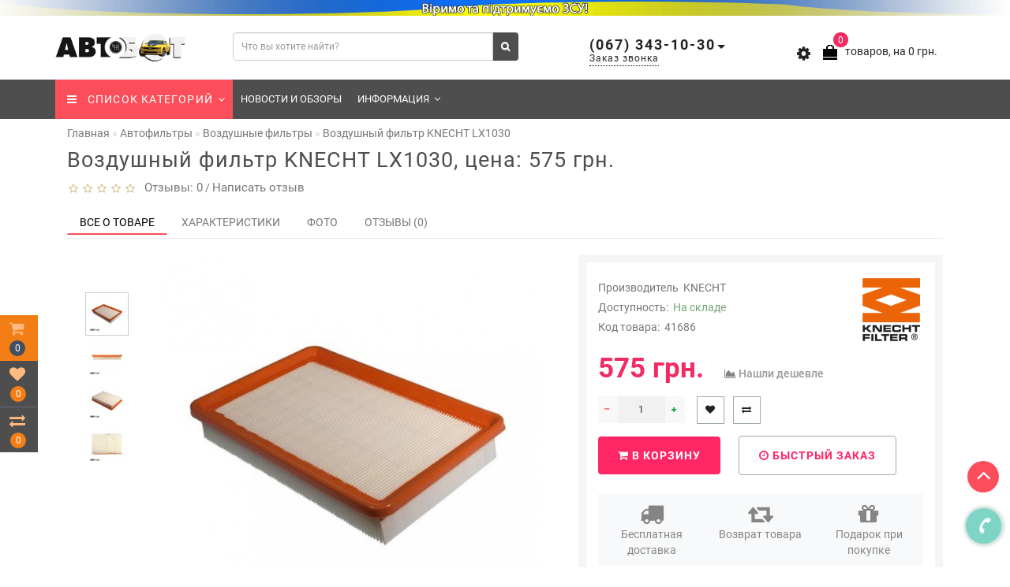

--- FILE ---
content_type: text/html; charset=utf-8
request_url: https://autobot.net.ua/avtofiltry/filtr-vozdushny/vozdushnyj-filtr-knecht-lx1030/
body_size: 31554
content:
<!DOCTYPE html>
<!--[if IE]><![endif]-->
<!--[if IE 8 ]>
<html dir="ltr" lang="ru" class="ie8">
<![endif]-->
<!--[if IE 9 ]>
<html dir="ltr" lang="ru" class="ie9">
<![endif]-->
<!--[if (gt IE 9)|!(IE)]><!-->
<html dir="ltr" lang="ru">
<!--<![endif]-->
<head>
<!-- Google tag (gtag.js) -->
<script async src="https://www.googletagmanager.com/gtag/js?id=GT-WPTP8RJ"></script>
<script>
  window.dataLayer = window.dataLayer || [];
  function gtag(){dataLayer.push(arguments);}
  gtag('js', new Date());

  gtag('config', 'GT-WPTP8RJ');
</script>
<meta charset="UTF-8" />
<meta name="format-detection" content="telephone=no" />
<meta name="viewport" content="width=device-width, initial-scale=1">
<meta http-equiv="X-UA-Compatible" content="IE=edge">
<title>Воздушный фильтр KNECHT LX1030 цена, купить в Украине, интернет-магазин autobot.net.ua</title>
<base href="https://autobot.net.ua/" />
<meta name="description" content="У нас в интернет-магазине вы можете купить Воздушный фильтр KNECHT LX1030. Автотовары по низким ценам с хорошим качеством в Украине вас приятно удивят. Заходите на Autobot.net.ua." />
<meta name="keywords" content= "Воздушный фильтр KNECHT LX1030, Воздушный фильтр KNECHT LX1030 купить, Воздушный фильтр KNECHT LX1030 интернет магазин, Воздушный фильтр KNECHT LX1030 Украина, Воздушный фильтр KNECHT LX1030 описание, Воздушный фильтр KNECHT LX1030 в наличии" />
<meta property="og:title" content="Воздушный фильтр KNECHT LX1030 цена, купить в Украине, интернет-магазин autobot.net.ua" />
<meta property="og:type" content="website" />
<meta property="og:url" content="https://autobot.net.ua/avtofiltry/filtr-vozdushny/vozdushnyj-filtr-knecht-lx1030/" />
<meta property="og:image" content="https://autobot.net.ua/image/cache/catalog/product_2/1030-99x99.jpg" />
<meta property="og:site_name" content="Интернет-магазин &quot;АВТОБОТ&quot;" />
	
<script src="/min/f=catalog/view/theme/aurus/js/jquery/jquery-2.1.1.min.js,catalog/view/javascript/bootstrap/js/bootstrap.min.js,catalog/view/theme/aurus/js/aridius/blazy.min.js,catalog/view/theme/aurus/js/swiper/js/swiper.min.js,catalog/view/theme/aurus/js/common.js,catalog/view/theme/aurus/js/aridius/aridiusquickview.js,catalog/view/theme/aurus/js/aridius/slideout.min.js,catalog/view/javascript/jquery/magnific/jquery.magnific-popup.min.js,catalog/view/theme/aurus/js/aridius/module.js"></script>
<link href="/min/f=catalog/view/javascript/bootstrap/css/bootstrap.min.css,catalog/view/theme/aurus/js/font-awesome/css/font-awesome.min.css,catalog/view/theme/aurus/stylesheet/stylesheet.css,catalog/view/theme/aurus/stylesheet/aurus.css,catalog/view/theme/aurus/stylesheet/module.css,catalog/view/theme/aurus/js/swiper/css/swiper.min.css,catalog/view/javascript/jquery/magnific/magnific-popup.css,catalog/view/theme/aurus/stylesheet/animate.min.css" rel="stylesheet" media="screen" />
	
<link href="catalog/view/javascript/jquery/datetimepicker/bootstrap-datetimepicker.min.css" type="text/css" rel="stylesheet" media="screen" />
<link href="catalog/view/javascript/ex-reviews/dropzone/min/dropzone.min.css" type="text/css" rel="stylesheet" media="screen" />
<link href="catalog/view/javascript/ex-reviews/owl-carousel/owl.carousel.css" type="text/css" rel="stylesheet" media="screen" />
<link href="catalog/view/javascript/ex-reviews/extended_reviews.css" type="text/css" rel="stylesheet" media="screen" />
<link href="catalog/view/javascript/hpmodel/hpmodel.css" type="text/css" rel="stylesheet" media="screen" />
<link href="https://autobot.net.ua/avtofiltry/filtr-vozdushny/vozdushnyj-filtr-knecht-lx1030/" rel="canonical" />
<link href="https://autobot.net.ua/image/catalog/demo/manufacturer/favicon.png" rel="icon" />
<script src="catalog/view/javascript/jquery/datetimepicker/moment.js"></script>
<script src="catalog/view/javascript/jquery/datetimepicker/locale/ru-ru.js"></script>
<script src="catalog/view/javascript/jquery/datetimepicker/bootstrap-datetimepicker.min.js"></script>
<script src="catalog/view/javascript/ex-reviews/dropzone/min/dropzone.min.js"></script>
<script src="catalog/view/javascript/ex-reviews/dropzone/min/exif.min.js"></script>
<script src="catalog/view/javascript/ex-reviews/owl-carousel/owl.carousel.min.js"></script>
<script src="catalog/view/javascript/search_suggestion.js"></script>
<script src="catalog/view/javascript/search_suggestion_autocomplete.js"></script>
<script src="catalog/view/javascript/hpmodel/hpmodel.js"></script>
<script src="catalog/view/javascript/callback/callback.js"></script>
<style>
/* ef-banners START*/.btn-bannerright1{position:relative;color: #fff;background: rgba(80, 70, 59, 0.7) none repeat scroll 0 0;border: 2px solid #fff;font-size: 14px;font-weight: 600;margin-top: 15%;}.btn-bannerright1:hover{color: #fff;border: 2px solid #fff;background: rgba(80, 70, 59, 0.9) none repeat scroll 0 0;}.btn-bannercenter{position:relative;color: #fff;background: rgba(80, 70, 59, 0.7) none repeat scroll 0 0;border: 2px solid #fff;font-size: 14px;font-weight: 600;margin-top: 10%;}.btn-bannercenter:hover{color: #fff;border: 2px solid #fff;background: rgba(80, 70, 59, 0.9) none repeat scroll 0 0;}.btn-bannercenter2{position:relative;color: #fff;background: rgba(80, 70, 59, 0.7) none repeat scroll 0 0;border: 2px solid #fff;font-size: 14px;font-weight: 600;margin-top: 30%;}.btn-bannercenter2:hover{color: #fff;border: 2px solid #fff;background: rgba(80, 70, 59, 0.9) none repeat scroll 0 0;}.bannercenter-text{color: #505050;display: inline-block;font-size: 17px;font-style: italic;font-weight: 800;letter-spacing: 1px;margin-top: 20%;position: relative;text-transform: uppercase;}.btn-bannerbottom{position:relative;color: #fff;background: rgba(80, 70, 59, 0.7) none repeat scroll 0 0;border: 2px solid #fff;font-size: 14px;font-weight: 600;margin-top: 5%;}.btn-bannerbottom:hover{color: #fff;border: 2px solid #fff;background: rgba(80, 70, 59, 0.9) none repeat scroll 0 0;}.bannerright-text{color: #fff;display: inline-block;font-size: 17px;font-style: italic;font-weight: 800;letter-spacing: 1px;margin-top: 15%;position: relative;text-transform: uppercase;}.bannerbottom-text{color: #000;display: inline-block;font-size: 27px;font-style: italic;font-weight: 800;letter-spacing: 1px;margin-top: 5%;position: relative;text-transform: uppercase;}/* ef-slider START*/.ef-slider1{-webkit-animation: 300ms linear 900ms both rotateInDownLeft;-moz-animation: 300ms linear 900ms both rotateInDownLeft;-o-animation: 300ms linear 900ms both rotateInDownLeft;-ms-animation: 300ms linear 900ms both rotateInDownLeft;animation: 300ms linear 900ms both rotateInDownLeft;}.ef-slider2{ -webkit-animation: 300ms linear 300ms both fadeInUp;-moz-animation: 300ms linear 300ms both fadeInUp;-o-animation: 300ms linear 300ms both fadeInUp;-ms-animation: 300ms linear 300ms both fadeInUp;animation: 300ms linear 300ms both fadeInUp;}.ef-slider3{-webkit-animation: 300ms linear 1500ms both rotateInDownLeft;-moz-animation: 300ms linear 1500ms both rotateInDownLeft;-o-animation: 300ms linear 1500ms both rotateInDownLeft;-ms-animation: 300ms linear 1500ms both rotateInDownLeft;animation: 300ms linear 1500ms both rotateInDownLeft;}.ef-slider4{-webkit-animation: 300ms linear 2200ms both fadeInUp;-moz-animation: 300ms linear 2200ms both fadeInUp;-o-animation: 300ms linear 2200ms both fadeInUp;-ms-animation: 300ms linear 2200ms both fadeInUp;animation: 300ms linear 2200ms both fadeInUp;}.ef-slider5{-webkit-animation: 600ms linear 2900ms both rotateInDownLeft;-moz-animation: 600ms linear 2900ms both rotateInDownLeft;-o-animation: 600ms linear 2900ms both rotateInDownLeft;-ms-animation: 600ms linear 2900ms both rotateInDownLeft;animation: 600ms linear 2900ms both rotateInDownLeft;}.ef-slider7{-webkit-animation: 800ms linear 2500ms both rotateInDownLeft;-moz-animation: 800ms linear 2500ms both rotateInDownLeft;-o-animation: 800ms linear 2500ms both rotateInDownLeft;-ms-animation: 800ms linear 2500ms both rotateInDownLeft;animation: 800ms linear 2500ms both rotateInDownLeft;}.text-slider1{position: absolute;color: #FFFFFF;font-size: 16px;left: 20px; top: 10px;padding: 5px 12px;background: rgba(0, 0, 0, 0.5) none repeat scroll 0 0;border-radius: 12px;}.text-slider2{position: absolute;color: #FFFFFF;font-size: 16px;left: 20px; top: 47px;padding: 5px 12px;background: rgba(0, 0, 0, 0.5) none repeat scroll 0 0;border-radius: 12px;}.text-slider3{position: absolute;color: #FFFFFF;font-size: 16px;left: 20px;top: 84px;padding: 5px 12px;background: rgba(0, 0, 0, 0.5) none repeat scroll 0 0;border-radius: 12px;}.text-slider4{position: absolute;color: white;font-size: 16px;left: 9px;top: 121px;padding: 5px 12px;}.btn-slider {color: #fff;background: rgba(80, 70, 59, 0.7) none repeat scroll 0 0;border: 2px solid #fff;font-size: 14px;text-transform: uppercase;padding: 7px;}.btn-slider:hover {color: #fff;border: 2px solid #fff;background: rgba(80, 70, 59, 0.9) none repeat scroll 0 0;}/* ---------------- */ /* ef-slider END */ /* ---------------- */.dropdown.hidev  {
background: rgb(252,78,90);background: linear-gradient(90deg, rgba(252,78,90) 0%, rgba(252,78,90) 35%, rgba(252,78,90) 100%);;
}
.block_desc {
height: 150px;
}
.block_desc2 {
height: 230px;
}
.btn-cart, .btn-instock, .load_more {
border-radius: 4px;
}
.stickers-all, .stickers-top, .stickers-special, .stickers-new {
border-radius: 130px;
}
#menu .nav > li.hidev > a {
color: #ffffff!important;
}
#menu .nav > li.hidev > a:hover {
color: #bebebe!important;
}
#top {
background: #4f4e4e;
border-bottom: 1px solid #e5e5e5;
}
#top .btn-link, #top-links li, #top-links a {
color: #ffffff;
}
#top .btn-link:hover, #top-links li:hover, #top-links a:hover {
color: #e5e5e5;
}
.top-header{
background: #ffffff;
}
.tell_nav, .phone .caret, .call_v1.call-order {
color: #222222;
}
.mob_phone .listunstyled, .mob_search2.serv2 .sub_sear, .mob_settings .listunstyled, .header_v1 .sub_sear:before  {
color: #222222!important;
}
.cart-item {
background: #f12b63;
}
.cart-item-after {
color: #ffffff;
}
#cart > .btn {
color: #2a2623;
}
#search .btn-lg {
background: #4f4e4e;
}
#search .btn-lg:hover {
background: #bebebe;
}
#top-menu, #menu_scroll.top-header2, .top-menu_p {
background: #4f4e4e none repeat scroll 0 0;
}
#menu .nav > li > a {
color: #ffffff;
}
.menu_icon_svg {
fill: #ffffff;
}
#menu .nav > li > a:hover,  #menu .nav > li.activetopmenu > a {
color:  #bebebe;
}
#menu .nav > li > a:hover .menu_icon_svg,  #menu .nav > li.activetopmenu > a .menu_icon_svg {
fill: #bebebe;
}
.menuv-all, .menuv-allv{
color: #3e77aa!important;
}
.menuv-all:hover, .menuv-allv:hover {
color: #ff7878!important;
}
.stickersmenu1, .stickersmenu1:after, .stickersmenu1v {
background: #dd54c2;
color: #ffffff;
}
.stickersmenu2, .stickersmenu2:after, .stickersmenu2v {
background: #d10000;
color: #ffffff;
}
.stickersmenu3, .stickersmenu3:after, .stickersmenu3v {
background: #5bc03a;
color: #ffffff;
}
.btn-cart, .btn-primary, .load_more, .load_more:focus, .noUi-connect {
background: #ff2666;
color: #ffffff;
}
.btn-instock, .btn-instock2 {
background: #f1f1f1;
color: #868583;
border: 1px solid #d8d8d8;
}
.btn-cart:hover, .btn-primary:hover, .btn-primary:active, .btn-primary.active, .btn-primary.disabled, .btn-primary[disabled], .load_more:hover  {
background: #ff6593;
color: #ffffff;
}
.btn-instock:hover, .btn-instock2:hover {
background: #868686;
color: #ffffff;
border: 1px solid #868686;
}
#fast-order.btn-cart, #fast-order2.btn-cart, #fast-order3.btn-cart {
background: #ffffff;
color: #ff2666;
border: 1px solid #9eaaac;
}
#fast-order.btn-cart:hover, #fast-order2.btn-cart:hover, #fast-order3.btn-cart:hover{
background: #fffcfc;
color: #ff2666;
border: 1px solid #9eaaac;
}
.price-new, .price, .prise_spec_clone {
color: #f12b63;
}
.price-old, .prise_clone {
color: #999999;
}
.nav-tabs.mod > li.active > a, .nav-tabs.mod > li.active > a:focus, .nav-tabs.mod > li.active > a:hover {
border-bottom: 2px solid #fc4e5a;
}
a, .search-all, .currency-select, .list-unstyled li span a{
color: #ff2666;
}
.currency-select, .language-select, #navt .dropdown-menu-left li a {
color: #ff2666!important;
}
.currency-select:hover, .language-select:hover, #navt .dropdown-menu-left li a:hover {
color: #ff6593!important;
}
a:focus, a:hover, .search-all:hover, .breadcrumb > li > a:hover, .buttonsaridius_news a:hover, .dropdown-menu > li > a:focus, .dropdown-menu > li > a:hover, .list-unstyled li span a:hover, .list-unstyled li a:hover{
color: #ff6593;
}
.stickers-new{
background: #2bd6c6;
color: #ffffff;
}
.stickers-special{
background: #ff2766;
color: #ffffff;
}
.stickers-top{
background: #ffba6a;
color: #ffffff;
}
.btn-default2.active {
color: #ff6593;
}
.bl_center a {
color: #858585;
}
.bl_center a:hover {
color: #747474;
}
footer {
background-color: #000000;
}
.footer-name {
color: #c4c4c4;
}
footer .list-unstyled li ,footer .list-unstyled li a, .aboutus_footer, .copyrightf, footer a, .cat_footer {
color: #818181;
}
footer .list-unstyled li a:hover, footer a:hover, .cat_footer:hover  {
color: #69614a;
}
.setib{
background: #555555;
}
footer .fa-inverse {
color: #000000;
}
.setib:hover{
background: #c5c5c5;
}
.footer_mailtext_back{
background: #f6aa27;
}
.footer_mailtext_back .title-module{
color: #323030;
}
.btn-send {
background: #323030;
color: #ffffff;
}
.btn-send:hover {
background: #ceb478;
color: #ffffff;
}
.textdanger, .textsuccess{
color: #000000;
}
.scup {
background: #fc4e5a;
}
a.scup i {
color: #ffffff;
}
a.scup i:hover {
color: #919191;
}
.circle {
box-shadow: 0 0 8px 20px #7ed4c5;
}
.circleout {
background-color: #7ed4c5;
color: #ffffff;
}
.cart_fixed {
background: #f47e16;
}
#cart_clone .cart-item {
background: #424f60;
}
#cart_clone .fa-shopping-cart {
color: #ffbb80;
}
#cart_clone .cart-item-after {
color: #ffffff;
}
.wishlist_fixed, .compare_fixed {
background: #4f4e4e;
}
.item_blright {
background: #f47e16;
color: #ffffff;
}
#wishlist_clone .fa-heart, #compare_clone .fa-exchange {
color: #ffbb80;
}
.toggle_m i {
color: #000000;
}
#menu_scroll.sticky {
background: #ffffff!important;
}
#menu_scroll #menu .nav > li > a {
color: #000000!important;
}
#menu_scroll .menu_icon_svg {
fill: #000000!important;
}
#menu_scroll #menu .nav > li > a:hover {
color: #ff7878!important;
}
#menu_scroll #menu .nav > li > a:hover .menu_icon_svg {
fill: #ff7878!important;
}
#menu_scroll.sticky {
opacity: 1;
}
#menu .dropdown-inner a, .box-category > ul > li a, .dropdown-menu.multi-level > li > a, #menu li .dropdown-submenu a, #menu .dropdown-inner1 a {
color: #000000;
}
.menu_icon_svg2lv, .menuv_icon_svg {
fill: #000000;
}
#menu li a:hover, .box-category > ul > li a:hover, #menu li .dropdown-submenu a:hover, .v3hover a:hover, .dropdown-inner1 ul li a:hover {
color: #ff7878;
}
#menu li a:hover .menu_icon_svg2lv, #menu li a:hover .menuv_icon_svg {
fill: #ff7878;
}
.price-old, .prise_clone {
text-decoration-color: #f04343;
}
.menu_mob_plus .nav > li > a, .cart_open_mmenu, .tell_mmenu a, .mail_mmenu a, .address_mmenu, .work_time_mmenu, .cat_mob, .home_mob a, .menu_mob_plus .dropdown-inner a  {
color:#000000!important;
}
.menu_mob_plus .menumob_icon_svg   {
fill:#000000!important;
}
.menu_mob_plus .nav > li > a:hover, .cart_open_mmenu:hover, .tell_mmenu a:hover, .mail_mmenu a:hover, .home_mob a:hover, .menu_mob_plus .dropdown-inner a:hover {
color:#ff7878!important;
}
.menu_mob_plus .nav > li > a:hover .menumob_icon_svg {
fill:#ff7878!important;
}

@media (max-width: 991px) {
.right_fixed{
display:none;
}
}
@media (min-width: 992px) {
#menu .dropdown-menu {
border-top: 7px solid #ff0011;
}
}
.product-thumb .product-name, .product-thumb_cart .product-name {
height: 56px;
}
.product-grid .description_cat{
display: none;
}
@media (min-width: 992px) {
.hidem{
display: none!important;
}
}
@media (max-width: 991px) {
.scup {
right: 15px;
}
}
@media (min-width: 992px) {
.scup {
right: 14px;
}
}
.container-circle {
right: 30px;
}
</style>
<!-- Google tag (gtag.js) -->
<script async src="https://www.googletagmanager.com/gtag/js?id=AW-11283944027"></script>
<script>
  window.dataLayer = window.dataLayer || [];
  function gtag(){dataLayer.push(arguments);}
  gtag('js', new Date());

  gtag('config', 'AW-11283944027');
</script>
<!-- Google tag (gtag.js) -->
<script async src="https://www.googletagmanager.com/gtag/js?id=GT-WPTP8RJ"></script>
<!-- Google tag (gtag.js) -->
<script async src="https://www.googletagmanager.com/gtag/js?id=GT-WPTP8RJ"></script>
<!-- Google tag (gtag.js) -->
<script async src="https://www.googletagmanager.com/gtag/js?id=GT-WPTP8RJ"></script>

<style>
.item_cat .hpm-type-images { text-align: center; }
.hpm-type-images .hpm-item { float: none !important; display: inline-block; }
</style>
      

									<script src="catalog/view/javascript/buyoneclick.js" type="text/javascript"></script>
															<link href="catalog/view/theme/default/stylesheet/buyoneclick.css" rel="stylesheet">				            

<link rel="alternate" hreflang="ru" href="https://autobot.net.ua/avtofiltry/filtr-vozdushny/vozdushnyj-filtr-knecht-lx1030/" />

<link rel="alternate" hreflang="uk" href="https://autobot.net.ua/ua/avtofiltry/filtr-vozdushny/vozdushnyj-filtr-knecht-lx1030/" />
</head>
<body class="product-product-41686 ">

			    				<div id="callback-box" class="modal fade">
				  <div class="modal-dialog">
					<div class="modal-content">
					  <div class="modal-header">
						<button type="button" class="close" data-dismiss="modal" aria-hidden="true">×</button>
						<h4 class="modal-title">Заказать звонок</h4>
						<div>Закажите обратный звонок и наш менеджер перезвонит в удобное для Вас время.</div>
						<div id="callback"></div>
					  </div>
					  <div class="modal-body">
						<form class="form-horizontal" id="form-callback">
																		<div class="form-group required">
						  <div class="col-sm-4">
							<label class="control-label" for="input-callback-name">Имя</label>		  
						  </div>
						  <div class="col-sm-8">
							<input type="text" name="callback_name" value="" id="input-callback-name" class="form-control" placeholder="Имя" />
						  </div>
						</div>
																														<div class="form-group required">
						  <div class="col-sm-4">
							<label class="control-label" for="input-callback-phone">Телефон</label>		  
						  </div>
						  <div class="col-sm-8">
							<input type="tel" name="callback_phone" value="" id="input-callback-phone" class="form-control" placeholder="Телефон" />
						  </div>
						</div>
																		<div class="form-group ">
						  <div class="col-sm-4">
							<label class="control-label" for="input-callback-text">Сообщение</label>		  
						  </div>
						  <div class="col-sm-8">
							<textarea name="callback_text" rows="5" id="input-callback-text" class="form-control" placeholder="Сообщение"></textarea>
						  </div>
						</div>
																		<input type="hidden" name="callback_url" value="https://autobot.net.ua/avtofiltry/filtr-vozdushny/vozdushnyj-filtr-knecht-lx1030/" />
					  </form>
					  </div>
					  <div class="modal-footer">
						<button type="button" class="btn btn-warning add-callback" id="button-callback"><i class="fa fa-comment"></i> Отправить</button>
					  </div>
					</div>
				  </div>
				</div>
											
            <div id="scroll"></div>
            <div class="overlay" style="display: none;"></div>
            <div class="overlay_cart"></div>
            	
                        <span class=" visible-xs visible-sm  visible-md visible-lg"><a href="#" class="scup"><i class="fa fa-angle-up active"></i></a></span>
                        <!--col_cart-->
            <div class="right_fixed">
                              <div class="cart_fixed cart_openp"  data-toggle="tooltip" data-placement="right" title="Корзина покупок">
                  <div id="cart_clone"> 
                     <div id="cart2">
  <i class="fa fa-shopping-cart"></i>
  <span class="cart-item">
  <span class="cart-item-after">
  0  </span>
  </span>
 </div>




                  </div>
               </div>
                                             <a class="wishlist_fixed" href="https://autobot.net.ua/wishlist/"  data-toggle="tooltip" data-placement="right" title="Мои закладки">
                  <div id="wishlist_clone"> 
                     <i class="fa fa-heart"></i>
                     <span class="item_blright"><span class="item-after_blright"><span id="wishlist-total2"> <span class = "hide_twishlist">Мои закладки</span> 0</span></span></span>
                  </div>
               </a>
                                             <a class="compare_fixed" href="https://autobot.net.ua/compare-products/"  data-toggle="tooltip" data-placement="right" title="Сравнение товаров">
                  <div id="compare_clone"> 
                     <i class="fa fa-exchange"></i>
                     <span class="item_blright"><span class="item-after_blright"><span id="compare-total2"> <span class = "hide_tcompareff">Сравнение товаров</span> 0</span></span></span>
                  </div>
               </a>
                           </div>
            <!--col_cart end-->
            <div id="wishlist" class="modal fade">
               <div class="modal-dialog">
                  <div class="modal-content">
                     <div class="modal-header">
                        <button type="button" class="close" data-dismiss="modal" aria-hidden="true">&times;</button>
                     </div>
                     <div class="modal-body flex_ico">
                        <p></p>
                     </div>
                     <div class="modal-footer">
                        <button type="button" class="btn-cart" data-dismiss="modal">Продолжить</button>
                        <a href="https://autobot.net.ua/wishlist/" class="btn-cart">Перейти в  закладки</a>
                     </div>
                  </div>
               </div>
            </div>
            <div id="compare" class="modal fade">
               <div class="modal-dialog">
                  <div class="modal-content">
                     <div class="modal-header">
                        <button type="button" class="close" data-dismiss="modal" aria-hidden="true">&times;</button>
                     </div>
                     <div class="modal-body flex_ico">
                        <p></p>
                     </div>
                     <div class="modal-footer">
                        <button type="button" class="btn-cart" data-dismiss="modal">Продолжить</button>
                        <a href="https://autobot.net.ua/compare-products/" class="btn-cart">Сравнить товары</a>
                     </div>
                  </div>
               </div>
            </div>
            <div class="bantop hidden-xs hidden-sm scaleslide">
               <div class="effectb">
<div class="effect-banner">
<div id="banner0" class="banner-margin">
	<div class="item">
			<a href="https://savelife.in.ua/donate/"><img src="https://autobot.net.ua/image/cache/catalog/banners_aurus/zsu-1920x30.gif" alt="Вримо та підтримуємо ЗСУ!" class="img-responsive scaleslide" /></a>
		<div class="hover-textbanner">
		<a href="https://savelife.in.ua/donate/"></a>
				</div>	
			</div>
	</div>		
</div>
</div>

	
            </div>
                                    <header>
   <div class="top-header">
      <div class="container">
         <div class="row vertical-align">
            <div class="col-xs-2 col-sm-1 hidden-md hidden-lg">
               <nav id="menu_m" class="menu_mobile"></nav>
               <span id="main_m" class="panel"></span>
               <div id="mobmenu">
                  <button onclick="MobMenu();" aria-label="mob-menu" class="toggle_m toggle js-slideout-toggle"><i class="fa fa-bars"></i></button>
               </div>
            </div>
            <div class="logo_v3 col-xs-3 col-sm-3 col-md-2 mob_logo">
               <div id="logo">
                                                      <a href="https://autobot.net.ua/"><img src="https://autobot.net.ua/image/catalog/1aurus/samijlogocopy2.png" title="Интернет-магазин &quot;АВТОБОТ&quot;" alt="Интернет-магазин &quot;АВТОБОТ&quot;" class="img-responsive" /></a>
                                                   </div>
            </div>
            <div class="fix_mxs2 col-xs-7 col-sm-8 col-md-10">
               <div id="setclone">
                  <div class="mob_cart">
                     <div id="cart" class="btn-group btn-block cart_openp">
<button type="button" data-toggle="dropdown" data-loading-text="" class="btn btn-inverse btn-block btn-lg dropdown-toggle ">
   <img id="frame2" class="img-responsive cartphotos" alt="cart" title="cart" src="https://autobot.net.ua/image/catalog/1aurus/cart_b.png"> 
  <span><span id="cart-total"><span class = "cart-item"><span class ="cart-item-after">0</span></span><span class = "cart-price">товаров, на 0 грн.</span></span>&nbsp;<span class="caret"></span></span></button>
 </div>
   
<script>
$(".cart_openp").click(function(){$.magnificPopup.open({removalDelay:500,fixedContentPos:!0,items:{src:"index.php?route=common/aridius_cart/info"},type:"ajax",mainClass:"mfp-fade"})});
</script>                  </div>
                  <div class="st_search mob_search serv1 header_v1">
                     <div id="search" class="input-group">
<input type="text" name="search" value="" placeholder="Что вы хотите найти?" class="inp_sear form-control input-lg" />

<button type="button" class="btn btn-default btn-lg btn_sear" aria-label="sub_sear"><i class="fa fa-search"></i></button>

<button class="sub_sear" aria-label="sub_sear" type="submit"></button>
<i class="cl_wh cl_search fa fa-times" aria-hidden="true"></i>
</div>                  </div>
                  <div class="sss2 mob_phonexl header_v1 hidden-xs hidden-sm hidden-md">
                                          <div class="dropdown phone">
                        <div class="listunstyled btn-lg  dropdown-toggle" data-toggle="dropdown"><span class="tell_nav">(067) 343-10-30</span><b class="caret"></b></div>
                                                <a class = "call_v1 call-order">Заказ звонка</a>
                                                <ul class="dropdown-menu fixxsmenu">
                           <li class="dropdown-header"><i class="fa fa-phone"></i> Наши телефоны</li>
                                                                                 <li>
                              <a  href="tel:(066) 21-797-87" > (066) 21-797-87</a>
                           </li>
                                                                                                            <li class="drop_head"></li>
                           <li class="dropdown-header"><i class="fa fa-clock-o"></i> Время работы</li>
                                                                                 <li class = "work_time">
                              Пн-Пт: 9:00-18:00                           </li>
                                                                                 <li class = "work_time">
                              Сб: 9.00-17.00                           </li>
                                                                                 <li class = "work_time">
                              Вс: 9.00-15.00                           </li>
                                                                                 <li class="drop_head"></li>
                           <li class="dropdown-header"><i class="fa fa-map-marker"></i> Наш адрес</li>
                                                      <li class = "address_yak address"><a href="#map_yak">г. Ивано-Франковск, ул.Химикив, 9<br/>г. Ивано-Франковск, ул.Слободская, 2А</a></li>
                                                                                                            <li class="drop_head"></li>
                           <li class="dropdown-header"><i class="fa fa-envelope-o "></i> E-mail</li>
                                                      <li><a onClick="javascript:window.open('mailto:autobot.fr@gmail.com', 'Mail');event.preventDefault()" ><span class="__cf_email__" data-cfemail="3f5e4a4b505d504b11594d7f58525e5653115c5052">[email&#160;protected]</span></a></li>
                                                                                                            <li class="drop_head"></li>
                           <li class="dropdown-header"><i class="fa fa-volume-control-phone"></i> Обратный звонок</li>
                           <li>
                              <a class = "call-order">Заказ звонка</a>
                           </li>
                                                   </ul>
                     </div>
                                       </div>
                  <div class="header_v1 mob_phone dropdown phone hidden-lg">
                     <div class="listunstyled dropdown-toggle" data-toggle="dropdown"><i class="fa fa-phone"></i></div>
                     <ul class="dropdown-menu fixxsmenu">
                        <li class="dropdown-header"><i class="fa fa-phone"></i> Наши телефоны</li>
                                                                        <li>
                           <a  href="tel:(066) 21-797-87" > (066) 21-797-87</a>
                        </li>
                                                                                                <li class="drop_head"></li>
                        <li class="dropdown-header"><i class="fa fa-clock-o"></i> Время работы</li>
                                                                        <li class = "work_time">
                           Пн-Пт: 9:00-18:00                        </li>
                                                                        <li class = "work_time">
                           Сб: 9.00-17.00                        </li>
                                                                        <li class = "work_time">
                           Вс: 9.00-15.00                        </li>
                                                                        <li class="drop_head"></li>
                        <li class="dropdown-header"><i class="fa fa-map-marker"></i> Наш адрес</li>
                                                <li class = "address_yak address"><a href="#map_yak">г. Ивано-Франковск, ул.Химикив, 9<br/>г. Ивано-Франковск, ул.Слободская, 2А</a></li>
                                                                                                <li class="drop_head"></li>
                        <li class="dropdown-header"><i class="fa fa-envelope-o "></i> E-mail</li>
                                                <li><a onClick="javascript:window.open('mailto:autobot.fr@gmail.com', 'Mail');event.preventDefault()" ><span class="__cf_email__" data-cfemail="5a3b2f2e3538352e743c281a3d373b333674393537">[email&#160;protected]</span></a></li>
                                                                                                <li class="drop_head"></li>
                        <li class="dropdown-header"><i class="fa fa-volume-control-phone"></i> Обратный звонок</li>
                        <li>
                           <a class = "call-order">Заказ звонка</a>
                        </li>
                                             </ul>
                  </div>
                                    <div class="mob_settings header_v1">
                     <div class="dropdown bars">
                        <div class="listunstyled dropdown-toggle" data-toggle="dropdown"><i class="fa fa-cog"></i></div>
                        <ul class="dropdown-menu fixxsmenu">
                                                                                 <li>     </li>
                                                                                 <li class="dropdown-header"><i class="fa fa-globe"></i> Выбор языка</li>
                                                      <li> 
<div class="pull-left">
<div id="form-language">
 
<div class="open_btn btn-group">
 <button class="serv2_none btn btnh btn-link dropdown-toggle" data-toggle="dropdown">
   <img src="catalog/language/ru-ru/ru-ru.png" alt="Русский" title="Русский">
     <span class="hidden-xs hidden-sm hidden-md">Язык</span> <i class="fa fa-caret-down"></i></button>
 <ul class="serv2_pos dropdown-menu">
  <li><button class="btn btnh btn-link btn-block btn_left language-select" onclick="window.location = 'https://autobot.net.ua/avtofiltry/filtr-vozdushny/vozdushnyj-filtr-knecht-lx1030/'"><img src="catalog/language/ru-ru/ru-ru.png" alt="Русский" title="Русский" /><span class="serv2_none">Русский</span></button></li>
  <li><button class="btn btnh btn-link btn-block btn_left language-select" onclick="window.location = 'https://autobot.net.ua/ua/avtofiltry/filtr-vozdushny/vozdushnyj-filtr-knecht-lx1030/'"><img src="catalog/language/uk-ua/uk-ua.png" alt="Українська" title="Українська" /><span class="serv2_none">Українська</span></button></li>
  </ul>
 </div>

 
 
</div>
</div>

 </li>
                                                      <li class="clearfix"></li>
                           <li class="drop_head"></li>
                                                                                                            <li class="dropdown-header"><i class="fa fa-fw fa-sign-in"></i> Личный кабинет</li>
                                                      <li><a href="https://autobot.net.ua/simpleregister/"><i class="fa fa-user"></i> Регистрация</a></li>
                           <li><a href="https://autobot.net.ua/login/"><i class="fa fa-key"></i> Авторизация</a></li>
                                                                                                                                                                  <li class="clearfix"></li>
                                                      <li class="drop_head"></li>
                                                      <li class="dropdown-header"><i class="fa fa-info"></i> Информация</li>
                                                                                 <li>
                              <a  href="https://autobot.net.ua/index.php?route=product/allreviewspage" title="Отзывы о наших товарах"> Отзывы о наших товарах</a>
                           </li>
                                                                                                         </ul>
                     </div>
                  </div>
                                 </div>
            </div>
         </div>
      </div>
   </div>
</header>
<div class="top-menu">
<div id="top-menu">
   <div class="container nobackground">
      <nav id="menu" >
         <div class="collapse navbar-collapse navbar-ex1-collapse">
                        <ul class="nav navbar-nav">
               <li class="dropdown hidev   ">
                  <a class="with-child dropdown-toggle"  data-hover="dropdown" data-delay="1" data-close-others="false">
                                    <i class="fa fa-bars"></i>&nbsp;&nbsp;
                                    СПИСОК КАТЕГОРИЙ<span class="fa fa-angle-down menu"></span></a>
                  <ul id="menu_height" class="home1 dropdown-menu  multi-level" role="menu">
                                                               <li class="dropdown-submenu" >
                        <a style="white-space: normal; margin: 0; padding: 0; left: 12px; position: relative; line-height: 30px;" tabindex="-1" href="https://autobot.net.ua/avtomasla/">   Автомасла  и технические жидкости<span class="arrowvertmenu"></span>
                        </a>
                                                                                                                                                                                                <ul class="dropdown-menu2 column_width3_noimg" style="background: url() 50% 50% no-repeat #ffffff;background-position:right;" >
                                                                                 <li class="col-md-12">
                                                                                          <div class="col-sm-3 mcol">
                                 								 <span class = "hidden-xs hidden-sm"><a href="https://autobot.net.ua/avtomasla/antifrizi/"><img class="vopmen img-responsive" src="https://autobot.net.ua/image/cache/catalog/category/antifrizi-181x106.jpg" alt="Антифризи" title="Антифризи" ></a></span>
                                 								 <div class="clearfix"></div>
                                 <a class="submenu_main" href="https://autobot.net.ua/avtomasla/antifrizi/">  Антифризи</a>
                                                                                                </div>
                                                                                                                        <div class="col-sm-3 mcol">
                                 								 <span class = "hidden-xs hidden-sm"><a href="https://autobot.net.ua/avtomasla/motornyye-masla/"><img class="vopmen img-responsive" src="https://autobot.net.ua/image/cache/catalog/demo2/category/motornyemasla-181x106.jpg" alt="Моторные масла" title="Моторные масла" ></a></span>
                                 								 <div class="clearfix"></div>
                                 <a class="submenu_main" href="https://autobot.net.ua/avtomasla/motornyye-masla/">  Моторные масла</a>
                                 <span class="stickersmenu3v">TOP</span>                                                               </div>
                                                                                                                        <div class="col-sm-3 mcol">
                                 								 <span class = "hidden-xs hidden-sm"><a href="https://autobot.net.ua/avtomasla/motornyye-masla-2t/"><img class="vopmen img-responsive" src="https://autobot.net.ua/image/cache/catalog/product_5/kilimki2/motornyye-masla-2t-181x106.jpg" alt="Моторные масла 2T" title="Моторные масла 2T" ></a></span>
                                 								 <div class="clearfix"></div>
                                 <a class="submenu_main" href="https://autobot.net.ua/avtomasla/motornyye-masla-2t/">  Моторные масла 2T</a>
                                                                                                </div>
                                                                                                                        <div class="col-sm-3 mcol">
                                 								 <span class = "hidden-xs hidden-sm"><a href="https://autobot.net.ua/avtomasla/tormoznyye-zhidkosti/"><img class="vopmen img-responsive" src="https://autobot.net.ua/image/cache/catalog/category/tormoznyezhidkosti-181x106.jpg" alt="Тормозные жидкости" title="Тормозные жидкости" ></a></span>
                                 								 <div class="clearfix"></div>
                                 <a class="submenu_main" href="https://autobot.net.ua/avtomasla/tormoznyye-zhidkosti/">  Тормозные жидкости</a>
                                                                                                </div>
                                                                                          <div class="clearfix  visible-md visible-lg"></div>
                                                                                                                        <div class="col-sm-3 mcol">
                                 								 <span class = "hidden-xs hidden-sm"><a href="https://autobot.net.ua/avtomasla/transmissionnyye-masla/"><img class="vopmen img-responsive" src="https://autobot.net.ua/image/cache/catalog/demo2/category/transmissionnyemasla-181x106.jpg" alt="Трансмиссионные масла" title="Трансмиссионные масла" ></a></span>
                                 								 <div class="clearfix"></div>
                                 <a class="submenu_main" href="https://autobot.net.ua/avtomasla/transmissionnyye-masla/">  Трансмиссионные масла</a>
                                                                                                </div>
                                                                                                                     </li>
                                                   </ul>
                     </li>
                                                                                    <li class="dropdown-submenu" >
                        <a style="white-space: normal; margin: 0; padding: 0; left: 12px; position: relative; line-height: 30px;" tabindex="-1" href="https://autobot.net.ua/avtofiltry/">   Автофильтры<span class="arrowvertmenu"></span>
                        </a>
                                                                                                                                                                                                <ul class="dropdown-menu2 column_width3_noimg" style="background: url() 50% 50% no-repeat #ffffff;background-position:right;" >
                                                                                 <li class="col-md-12">
                                                                                          <div class="col-sm-3 mcol">
                                 								 <span class = "hidden-xs hidden-sm"><a href="https://autobot.net.ua/avtofiltry/maslyany-filtr/"><img class="vopmen img-responsive" src="https://autobot.net.ua/image/cache/catalog/demo2/category/filtrmasljanyj-181x106.jpg" alt="Масляные фильтры" title="Масляные фильтры" ></a></span>
                                 								 <div class="clearfix"></div>
                                 <a class="submenu_main" href="https://autobot.net.ua/avtofiltry/maslyany-filtr/">  Масляные фильтры</a>
                                                                                                </div>
                                                                                                                        <div class="col-sm-3 mcol">
                                 								 <span class = "hidden-xs hidden-sm"><a href="https://autobot.net.ua/avtofiltry/filtr-salonny/"><img class="vopmen img-responsive" src="https://autobot.net.ua/image/cache/catalog/demo2/category/filtrsalonnyj-181x106.jpg" alt="Салонные фильтры" title="Салонные фильтры" ></a></span>
                                 								 <div class="clearfix"></div>
                                 <a class="submenu_main" href="https://autobot.net.ua/avtofiltry/filtr-salonny/">  Салонные фильтры</a>
                                                                                                </div>
                                                                                                                        <div class="col-sm-3 mcol">
                                 								 <span class = "hidden-xs hidden-sm"><a href="https://autobot.net.ua/avtofiltry/filtr-vozdushny/"><img class="vopmen img-responsive" src="https://autobot.net.ua/image/cache/catalog/demo2/category/filtrvozdushnyj-181x106.jpg" alt="Воздушные фильтры" title="Воздушные фильтры" ></a></span>
                                 								 <div class="clearfix"></div>
                                 <a class="submenu_main" href="https://autobot.net.ua/avtofiltry/filtr-vozdushny/">  Воздушные фильтры</a>
                                                                                                </div>
                                                                                                                        <div class="col-sm-3 mcol">
                                 								 <span class = "hidden-xs hidden-sm"><a href="https://autobot.net.ua/avtofiltry/filtr-toplivny/"><img class="vopmen img-responsive" src="https://autobot.net.ua/image/cache/catalog/demo2/category/filtrtoplivnyj-181x106.jpg" alt="Топливные фильтры" title="Топливные фильтры" ></a></span>
                                 								 <div class="clearfix"></div>
                                 <a class="submenu_main" href="https://autobot.net.ua/avtofiltry/filtr-toplivny/">  Топливные фильтры</a>
                                                                                                </div>
                                                                                          <div class="clearfix  visible-md visible-lg"></div>
                                                                                                                        <div class="col-sm-3 mcol">
                                 								 <span class = "hidden-xs hidden-sm"><a href="https://autobot.net.ua/avtofiltry/filtr-transmissionnyj/"><img class="vopmen img-responsive" src="https://autobot.net.ua/image/cache/catalog/demo2/category/transmissionnye-filtry-181x106.jpg" alt="Трансмиссионные фильтры" title="Трансмиссионные фильтры" ></a></span>
                                 								 <div class="clearfix"></div>
                                 <a class="submenu_main" href="https://autobot.net.ua/avtofiltry/filtr-transmissionnyj/">  Трансмиссионные фильтры</a>
                                                                                                </div>
                                                                                                                        <div class="col-sm-3 mcol">
                                 								 <span class = "hidden-xs hidden-sm"><a href="https://autobot.net.ua/avtofiltry/syemniki-maslyanyh-filtrov/"><img class="vopmen img-responsive" src="https://autobot.net.ua/image/cache/catalog/demo2/category/semniki-filtrov-181x106.jpg" alt="Съемники масляных фильтров" title="Съемники масляных фильтров" ></a></span>
                                 								 <div class="clearfix"></div>
                                 <a class="submenu_main" href="https://autobot.net.ua/avtofiltry/syemniki-maslyanyh-filtrov/">  Съемники масляных фильтров</a>
                                                                                                </div>
                                                                                                                     </li>
                                                   </ul>
                     </li>
                                                                                    <li class="dropdown-submenu" >
                        <a style="white-space: normal; margin: 0; padding: 0; left: 12px; position: relative; line-height: 30px;" tabindex="-1" href="https://autobot.net.ua/avtohimiya/">   Автохимия<span class="arrowvertmenu"></span>
                        </a>
                                                                                                                                                                                                <ul class="dropdown-menu2 column_width3_noimg" style="background: url() 50% 50% no-repeat #ffffff;background-position:right;" >
                                                                                 <li class="col-md-12">
                                                                                          <div class="col-sm-3 mcol">
                                 								 <span class = "hidden-xs hidden-sm"><a href="https://autobot.net.ua/avtohimiya/avtomobilnyye-prisadki/"><img class="vopmen img-responsive" src="https://autobot.net.ua/image/cache/catalog/product_9/epi/avtomobilnye_prisadki/avtomobilnye_prisadki-181x106.jpg" alt="Автомобильные присадки" title="Автомобильные присадки" ></a></span>
                                 								 <div class="clearfix"></div>
                                 <a class="submenu_main" href="https://autobot.net.ua/avtohimiya/avtomobilnyye-prisadki/">  Автомобильные присадки</a>
                                                                                                </div>
                                                                                                                        <div class="col-sm-3 mcol">
                                 								 <span class = "hidden-xs hidden-sm"><a href="https://autobot.net.ua/avtohimiya/antiprokol-i-remont-shin/"><img class="vopmen img-responsive" src="https://autobot.net.ua/image/cache/catalog/demo2/category/antiprokoliremontshin-181x106.jpg" alt="Антипрокол и ремонт шин" title="Антипрокол и ремонт шин" ></a></span>
                                 								 <div class="clearfix"></div>
                                 <a class="submenu_main" href="https://autobot.net.ua/avtohimiya/antiprokol-i-remont-shin/">  Антипрокол и ремонт шин</a>
                                                                                                </div>
                                                                                                                        <div class="col-sm-3 mcol">
                                 								 <span class = "hidden-xs hidden-sm"><a href="https://autobot.net.ua/avtohimiya/germetiki-i-kleya/"><img class="vopmen img-responsive" src="https://autobot.net.ua/image/cache/catalog/demo2/category/germetikiikleja-181x106.jpg" alt="Герметики и клея" title="Герметики и клея" ></a></span>
                                 								 <div class="clearfix"></div>
                                 <a class="submenu_main" href="https://autobot.net.ua/avtohimiya/germetiki-i-kleya/">  Герметики и клея</a>
                                                                                                </div>
                                                                                                                        <div class="col-sm-3 mcol">
                                 								 <span class = "hidden-xs hidden-sm"><a href="https://autobot.net.ua/avtohimiya/grunty/"><img class="vopmen img-responsive" src="https://autobot.net.ua/image/cache/catalog/demo2/category/grunty-181x106.jpg" alt="Грунты" title="Грунты" ></a></span>
                                 								 <div class="clearfix"></div>
                                 <a class="submenu_main" href="https://autobot.net.ua/avtohimiya/grunty/">  Грунты</a>
                                                                                                </div>
                                                                                          <div class="clearfix  visible-md visible-lg"></div>
                                                                                                                        <div class="col-sm-3 mcol">
                                 								 <span class = "hidden-xs hidden-sm"><a href="https://autobot.net.ua/avtohimiya/dvigatel/"><img class="vopmen img-responsive" src="https://autobot.net.ua/image/cache/catalog/demo2/category/dvigatel-181x106.jpg" alt="Двигатель" title="Двигатель" ></a></span>
                                 								 <div class="clearfix"></div>
                                 <a class="submenu_main" href="https://autobot.net.ua/avtohimiya/dvigatel/">  Двигатель</a>
                                                                                                </div>
                                                                                                                        <div class="col-sm-3 mcol">
                                 								 <span class = "hidden-xs hidden-sm"><a href="https://autobot.net.ua/avtohimiya/kpp-akpp-gur/"><img class="vopmen img-responsive" src="https://autobot.net.ua/image/cache/catalog/demo2/category/kppakppgur-181x106.jpg" alt="КПП, АКПП, ГУР" title="КПП, АКПП, ГУР" ></a></span>
                                 								 <div class="clearfix"></div>
                                 <a class="submenu_main" href="https://autobot.net.ua/avtohimiya/kpp-akpp-gur/">  КПП, АКПП, ГУР</a>
                                                                                                </div>
                                                                                                                        <div class="col-sm-3 mcol">
                                 								 <span class = "hidden-xs hidden-sm"><a href="https://autobot.net.ua/avtohimiya/ochistiteli-ruk/"><img class="vopmen img-responsive" src="https://autobot.net.ua/image/cache/catalog/product_5/kilimki2/ochistiteli-ruk-181x106.jpg" alt="Очистители рук" title="Очистители рук" ></a></span>
                                 								 <div class="clearfix"></div>
                                 <a class="submenu_main" href="https://autobot.net.ua/avtohimiya/ochistiteli-ruk/">  Очистители рук</a>
                                                                                                </div>
                                                                                                                        <div class="col-sm-3 mcol">
                                 								 <span class = "hidden-xs hidden-sm"><a href="https://autobot.net.ua/avtohimiya/ochistiteli-tormoznoy-sistemy/"><img class="vopmen img-responsive" src="https://autobot.net.ua/image/cache/catalog/product_6/ochistiteli-tormoznoj-sistemy/ochistiteli-tormoznoj-sistemy-181x106.jpg" alt="Очистители тормозной системы" title="Очистители тормозной системы" ></a></span>
                                 								 <div class="clearfix"></div>
                                 <a class="submenu_main" href="https://autobot.net.ua/avtohimiya/ochistiteli-tormoznoy-sistemy/">  Очистители тормозной системы</a>
                                                                                                </div>
                                                                                          <div class="clearfix  visible-md visible-lg"></div>
                                                                                                                        <div class="col-sm-3 mcol">
                                 								 <span class = "hidden-xs hidden-sm"><a href="https://autobot.net.ua/avtohimiya/promyvki-i-ochistiteli/"><img class="vopmen img-responsive" src="https://autobot.net.ua/image/cache/catalog/demo2/category/promyvkiiochistiteli-181x106.jpg" alt="Промывки и очистители" title="Промывки и очистители" ></a></span>
                                 								 <div class="clearfix"></div>
                                 <a class="submenu_main" href="https://autobot.net.ua/avtohimiya/promyvki-i-ochistiteli/">  Промывки и очистители</a>
                                                                                                </div>
                                                                                                                        <div class="col-sm-3 mcol">
                                 								 <span class = "hidden-xs hidden-sm"><a href="https://autobot.net.ua/avtohimiya/raskoksovka-dlya-dvigateley/"><img class="vopmen img-responsive" src="https://autobot.net.ua/image/cache/catalog/demo2/category/raskoksovkadljadvigatelej-181x106.jpg" alt="Раскоксовка для двигателей" title="Раскоксовка для двигателей" ></a></span>
                                 								 <div class="clearfix"></div>
                                 <a class="submenu_main" href="https://autobot.net.ua/avtohimiya/raskoksovka-dlya-dvigateley/">  Раскоксовка для двигателей</a>
                                                                                                </div>
                                                                                                                        <div class="col-sm-3 mcol">
                                 								 <span class = "hidden-xs hidden-sm"><a href="https://autobot.net.ua/avtohimiya/rastvoriteli/"><img class="vopmen img-responsive" src="https://autobot.net.ua/image/cache/catalog/demo2/category/rastvoriteli-181x106.jpg" alt="Растворители" title="Растворители" ></a></span>
                                 								 <div class="clearfix"></div>
                                 <a class="submenu_main" href="https://autobot.net.ua/avtohimiya/rastvoriteli/">  Растворители</a>
                                                                                                </div>
                                                                                                                        <div class="col-sm-3 mcol">
                                 								 <span class = "hidden-xs hidden-sm"><a href="https://autobot.net.ua/avtohimiya/revitalizanty-hado/"><img class="vopmen img-responsive" src="https://autobot.net.ua/image/cache/catalog/demo2/category/revitalizantyhado-181x106.jpg" alt="Ревитализанты ХАДО" title="Ревитализанты ХАДО" ></a></span>
                                 								 <div class="clearfix"></div>
                                 <a class="submenu_main" href="https://autobot.net.ua/avtohimiya/revitalizanty-hado/">  Ревитализанты ХАДО</a>
                                                                                                </div>
                                                                                          <div class="clearfix  visible-md visible-lg"></div>
                                                                                                                        <div class="col-sm-3 mcol">
                                 								 <span class = "hidden-xs hidden-sm"><a href="https://autobot.net.ua/avtohimiya/smazki/"><img class="vopmen img-responsive" src="https://autobot.net.ua/image/cache/catalog/demo2/category/smazki-181x106.jpg" alt="Смазки" title="Смазки" ></a></span>
                                 								 <div class="clearfix"></div>
                                 <a class="submenu_main" href="https://autobot.net.ua/avtohimiya/smazki/">  Смазки</a>
                                                                                                </div>
                                                                                                                        <div class="col-sm-3 mcol">
                                 								 <span class = "hidden-xs hidden-sm"><a href="https://autobot.net.ua/avtohimiya/toplivnaya-sistema-benzin/"><img class="vopmen img-responsive" src="https://autobot.net.ua/image/cache/catalog/demo2/category/toplivnajasistemabenzin-181x106.jpg" alt="Топливная система бензин" title="Топливная система бензин" ></a></span>
                                 								 <div class="clearfix"></div>
                                 <a class="submenu_main" href="https://autobot.net.ua/avtohimiya/toplivnaya-sistema-benzin/">  Топливная система бензин</a>
                                                                                                </div>
                                                                                                                        <div class="col-sm-3 mcol">
                                 								 <span class = "hidden-xs hidden-sm"><a href="https://autobot.net.ua/avtohimiya/toplivnaya-sistema-dizel/"><img class="vopmen img-responsive" src="https://autobot.net.ua/image/cache/catalog/demo2/category/toplivnajasistemadizel-181x106.jpg" alt="Топливная система дизель" title="Топливная система дизель" ></a></span>
                                 								 <div class="clearfix"></div>
                                 <a class="submenu_main" href="https://autobot.net.ua/avtohimiya/toplivnaya-sistema-dizel/">  Топливная система дизель</a>
                                                                                                </div>
                                                                                                                        <div class="col-sm-3 mcol">
                                 								 <span class = "hidden-xs hidden-sm"><a href="https://autobot.net.ua/avtohimiya/toplivnyye-prisadki/"><img class="vopmen img-responsive" src="https://autobot.net.ua/image/cache/catalog/product_9/epi/toplivnyye-prisadki/toplivnyye-prisadki-181x106.jpg" alt="Топливные присадки " title="Топливные присадки " ></a></span>
                                 								 <div class="clearfix"></div>
                                 <a class="submenu_main" href="https://autobot.net.ua/avtohimiya/toplivnyye-prisadki/">  Топливные присадки </a>
                                                                                                </div>
                                                                                          <div class="clearfix  visible-md visible-lg"></div>
                                                                                                                        <div class="col-sm-3 mcol">
                                 								 <span class = "hidden-xs hidden-sm"><a href="https://autobot.net.ua/avtohimiya/shpatlevki/"><img class="vopmen img-responsive" src="https://autobot.net.ua/image/cache/catalog/demo2/category/shpatlevki-181x106.jpg" alt="Шпатлевки" title="Шпатлевки" ></a></span>
                                 								 <div class="clearfix"></div>
                                 <a class="submenu_main" href="https://autobot.net.ua/avtohimiya/shpatlevki/">  Шпатлевки</a>
                                                                                                </div>
                                                                                                                        <div class="col-sm-3 mcol">
                                 								 <span class = "hidden-xs hidden-sm"><a href="https://autobot.net.ua/avtohimiya/germetiki-sistemy-ohlazhdeniya/"><img class="vopmen img-responsive" src="https://autobot.net.ua/image/cache/catalog/demo2/category/germetikisistemyohlazhdenija-181x106.jpg" alt="Герметики системы охлаждения" title="Герметики системы охлаждения" ></a></span>
                                 								 <div class="clearfix"></div>
                                 <a class="submenu_main" href="https://autobot.net.ua/avtohimiya/germetiki-sistemy-ohlazhdeniya/">  Герметики системы охлаждения</a>
                                                                                                </div>
                                                                                                                        <div class="col-sm-3 mcol">
                                 								 <span class = "hidden-xs hidden-sm"><a href="https://autobot.net.ua/avtohimiya/ochistiteli-sistem-konditsionirovaniya/"><img class="vopmen img-responsive" src="https://autobot.net.ua/image/cache/catalog/demo2/category/ochistitelisistemkondicionirovanija-181x106.jpg" alt="Очистители систем кондиционирования" title="Очистители систем кондиционирования" ></a></span>
                                 								 <div class="clearfix"></div>
                                 <a class="submenu_main" href="https://autobot.net.ua/avtohimiya/ochistiteli-sistem-konditsionirovaniya/">  Очистители систем кондиционирования</a>
                                                                                                </div>
                                                                                                                     </li>
                                                   </ul>
                     </li>
                                                                                    <li class="dropdown-submenu" >
                        <a style="white-space: normal; margin: 0; padding: 0; left: 12px; position: relative; line-height: 30px;" tabindex="-1" href="https://autobot.net.ua/zapchasti-rashodniki/">   Запчасти и расходники<span class="arrowvertmenu"></span>
                        </a>
                                                                                                                                                                                                <ul class="dropdown-menu2 column_width3_noimg" style="background: url() 50% 50% no-repeat #ffffff;background-position:right;" >
                                                                                 <li class="col-md-12">
                                                                                          <div class="col-sm-3 mcol">
                                 								 <span class = "hidden-xs hidden-sm"><a href="https://autobot.net.ua/zapchasti-rashodniki/tormoznaya-systema/"><img class="vopmen img-responsive" src="https://autobot.net.ua/image/cache/catalog/product_9/frg77/tormoznaya-sistema-181x106.jpg" alt="Тормозная система" title="Тормозная система" ></a></span>
                                 								 <div class="clearfix"></div>
                                 <a class="submenu_main" href="https://autobot.net.ua/zapchasti-rashodniki/tormoznaya-systema/">  Тормозная система</a>
                                                                                                                                                                                                                                                                     </div>
                                                                                                                     </li>
                                                   </ul>
                     </li>
                                                                                    <li class="dropdown-submenu" >
                        <a style="white-space: normal; margin: 0; padding: 0; left: 12px; position: relative; line-height: 30px;" tabindex="-1" href="https://autobot.net.ua/mobilnoye-audio-video/">   Мобильное аудио/видео<span class="arrowvertmenu"></span>
                        </a>
                                                                                                                                                                                                <ul class="dropdown-menu2 column_width3_noimg" style="background: url() 50% 50% no-repeat #ffffff;background-position:right;" >
                                                                                 <li class="col-md-12">
                                                                                          <div class="col-sm-3 mcol">
                                 								 <span class = "hidden-xs hidden-sm"><a href="https://autobot.net.ua/mobilnoye-audio-video/android-mp5-resivery-s-ekranom-9-101-dyujmov/"><img class="vopmen img-responsive" src="https://autobot.net.ua/image/cache/catalog/category/android-mp5-resivery-s-ekranom-9-101-dyujmov-181x106.jpg" alt="Android MP5 ресиверы с экраном 9, 10.1 дюймов" title="Android MP5 ресиверы с экраном 9, 10.1 дюймов" ></a></span>
                                 								 <div class="clearfix"></div>
                                 <a class="submenu_main" href="https://autobot.net.ua/mobilnoye-audio-video/android-mp5-resivery-s-ekranom-9-101-dyujmov/">  Android MP5 ресиверы с экраном 9, 10.1 дюймов</a>
                                                                                                </div>
                                                                                                                        <div class="col-sm-3 mcol">
                                 								 <span class = "hidden-xs hidden-sm"><a href="https://autobot.net.ua/mobilnoye-audio-video/2din-mp5-resivery-android/"><img class="vopmen img-responsive" src="https://autobot.net.ua/image/cache/catalog/category/2din-mp5-resivery-android-181x106.jpg" alt="2DIN MP5 ресиверы, Android" title="2DIN MP5 ресиверы, Android" ></a></span>
                                 								 <div class="clearfix"></div>
                                 <a class="submenu_main" href="https://autobot.net.ua/mobilnoye-audio-video/2din-mp5-resivery-android/">  2DIN MP5 ресиверы, Android</a>
                                                                                                </div>
                                                                                                                        <div class="col-sm-3 mcol">
                                 								 <span class = "hidden-xs hidden-sm"><a href="https://autobot.net.ua/mobilnoye-audio-video/videoregistratory/"><img class="vopmen img-responsive" src="https://autobot.net.ua/image/cache/catalog/product/ba/videoregistratory-i-radar-detektory-181x106.jpg" alt="Видеорегистраторы" title="Видеорегистраторы" ></a></span>
                                 								 <div class="clearfix"></div>
                                 <a class="submenu_main" href="https://autobot.net.ua/mobilnoye-audio-video/videoregistratory/">  Видеорегистраторы</a>
                                                                                                </div>
                                                                                                                        <div class="col-sm-3 mcol">
                                 								 <span class = "hidden-xs hidden-sm"><a href="https://autobot.net.ua/mobilnoye-audio-video/2din-mp5-resivery/"><img class="vopmen img-responsive" src="https://autobot.net.ua/image/cache/catalog/category/2din-mp5-resivery-181x106.jpg" alt="2DIN MP5 ресиверы" title="2DIN MP5 ресиверы" ></a></span>
                                 								 <div class="clearfix"></div>
                                 <a class="submenu_main" href="https://autobot.net.ua/mobilnoye-audio-video/2din-mp5-resivery/">  2DIN MP5 ресиверы</a>
                                                                                                </div>
                                                                                          <div class="clearfix  visible-md visible-lg"></div>
                                                                                                                        <div class="col-sm-3 mcol">
                                 								 <span class = "hidden-xs hidden-sm"><a href="https://autobot.net.ua/mobilnoye-audio-video/1din-mp5-resivery/"><img class="vopmen img-responsive" src="https://autobot.net.ua/image/cache/catalog/category/1din-mp5-resivery-181x106.jpg" alt="1DIN MP5 ресиверы" title="1DIN MP5 ресиверы" ></a></span>
                                 								 <div class="clearfix"></div>
                                 <a class="submenu_main" href="https://autobot.net.ua/mobilnoye-audio-video/1din-mp5-resivery/">  1DIN MP5 ресиверы</a>
                                                                                                </div>
                                                                                                                        <div class="col-sm-3 mcol">
                                 								 <span class = "hidden-xs hidden-sm"><a href="https://autobot.net.ua/mobilnoye-audio-video/1din-usbsd-resivery/"><img class="vopmen img-responsive" src="https://autobot.net.ua/image/cache/catalog/category/1din-usbsd-resivery-181x106.jpg" alt="1DIN USB/SD ресиверы" title="1DIN USB/SD ресиверы" ></a></span>
                                 								 <div class="clearfix"></div>
                                 <a class="submenu_main" href="https://autobot.net.ua/mobilnoye-audio-video/1din-usbsd-resivery/">  1DIN USB/SD ресиверы</a>
                                                                                                </div>
                                                                                                                        <div class="col-sm-3 mcol">
                                 								 <span class = "hidden-xs hidden-sm"><a href="https://autobot.net.ua/mobilnoye-audio-video/1din-usbsd-resivery-24volta/"><img class="vopmen img-responsive" src="https://autobot.net.ua/image/cache/catalog/category/1din-usbsd-resivery-24volta-181x106.jpg" alt="1DIN USB/SD ресиверы, 24Вольта" title="1DIN USB/SD ресиверы, 24Вольта" ></a></span>
                                 								 <div class="clearfix"></div>
                                 <a class="submenu_main" href="https://autobot.net.ua/mobilnoye-audio-video/1din-usbsd-resivery-24volta/">  1DIN USB/SD ресиверы, 24Вольта</a>
                                                                                                </div>
                                                                                                                        <div class="col-sm-3 mcol">
                                 								 <span class = "hidden-xs hidden-sm"><a href="https://autobot.net.ua/mobilnoye-audio-video/perehodnye-ramki/"><img class="vopmen img-responsive" src="https://autobot.net.ua/image/cache/catalog/product_5/kilimki2/981-07-072-a-860x860_24_01-181x106.jpg" alt="Переходные рамки для автомагнитолы" title="Переходные рамки для автомагнитолы" ></a></span>
                                 								 <div class="clearfix"></div>
                                 <a class="submenu_main" href="https://autobot.net.ua/mobilnoye-audio-video/perehodnye-ramki/">  Переходные рамки для автомагнитолы</a>
                                                                                                </div>
                                                                                          <div class="clearfix  visible-md visible-lg"></div>
                                                                                                                        <div class="col-sm-3 mcol">
                                 								 <span class = "hidden-xs hidden-sm"><a href="https://autobot.net.ua/mobilnoye-audio-video/akusticheskie-sistemy/"><img class="vopmen img-responsive" src="https://autobot.net.ua/image/cache/catalog/category/akusticheskie-sistemy-181x106.jpg" alt="Акустические системы" title="Акустические системы" ></a></span>
                                 								 <div class="clearfix"></div>
                                 <a class="submenu_main" href="https://autobot.net.ua/mobilnoye-audio-video/akusticheskie-sistemy/">  Акустические системы</a>
                                                                                                </div>
                                                                                                                        <div class="col-sm-3 mcol">
                                 								 <span class = "hidden-xs hidden-sm"><a href="https://autobot.net.ua/mobilnoye-audio-video/usiliteli/"><img class="vopmen img-responsive" src="https://autobot.net.ua/image/cache/catalog/category/usiliteli-181x106.jpg" alt="Усилители" title="Усилители" ></a></span>
                                 								 <div class="clearfix"></div>
                                 <a class="submenu_main" href="https://autobot.net.ua/mobilnoye-audio-video/usiliteli/">  Усилители</a>
                                                                                                </div>
                                                                                                                     </li>
                                                   </ul>
                     </li>
                                                                                    <li class="dropdown-submenu" >
                        <a style="white-space: normal; margin: 0; padding: 0; left: 12px; position: relative; line-height: 30px;" tabindex="-1" href="https://autobot.net.ua/osveshcheniye/">   Освещение<span class="arrowvertmenu"></span>
                        </a>
                                                                                                                                                                                                <ul class="dropdown-menu2 column_width3_noimg" style="background: url() 50% 50% no-repeat #ffffff;background-position:right;" >
                                                                                 <li class="col-md-12">
                                                                                          <div class="col-sm-3 mcol">
                                 								 <span class = "hidden-xs hidden-sm"><a href="https://autobot.net.ua/osveshcheniye/1248-led-osveschenie/"><img class="vopmen img-responsive" src="https://autobot.net.ua/image/cache/catalog/demo2/category/ledosveschenie-181x106.jpg" alt="LED освещение" title="LED освещение" ></a></span>
                                 								 <div class="clearfix"></div>
                                 <a class="submenu_main" href="https://autobot.net.ua/osveshcheniye/1248-led-osveschenie/">  LED освещение</a>
                                                                                                                                                                                                                                                                     </div>
                                                                                                                        <div class="col-sm-3 mcol">
                                 								 <span class = "hidden-xs hidden-sm"><a href="https://autobot.net.ua/osveshcheniye/ksenon/"><img class="vopmen img-responsive" src="https://autobot.net.ua/image/cache/catalog/demo2/category/ksenon-181x106.jpg" alt="Ксенон" title="Ксенон" ></a></span>
                                 								 <div class="clearfix"></div>
                                 <a class="submenu_main" href="https://autobot.net.ua/osveshcheniye/ksenon/">  Ксенон</a>
                                                                                                                                                                                                                                                                     </div>
                                                                                                                        <div class="col-sm-3 mcol">
                                 								 <span class = "hidden-xs hidden-sm"><a href="https://autobot.net.ua/osveshcheniye/lampy/"><img class="vopmen img-responsive" src="https://autobot.net.ua/image/cache/catalog/demo2/category/lampy-181x106.jpg" alt="Лампы" title="Лампы" ></a></span>
                                 								 <div class="clearfix"></div>
                                 <a class="submenu_main" href="https://autobot.net.ua/osveshcheniye/lampy/">  Лампы</a>
                                                                                                                                                                                                                                                                     </div>
                                                                                                                        <div class="col-sm-3 mcol">
                                 								 <span class = "hidden-xs hidden-sm"><a href="https://autobot.net.ua/osveshcheniye/protivotumannyye-fary/"><img class="vopmen img-responsive" src="https://autobot.net.ua/image/cache/catalog/product_5/kolodki/876569bc2cc423376116d24b86f1662b-181x106.jpg" alt="Противотуманные фары" title="Противотуманные фары" ></a></span>
                                 								 <div class="clearfix"></div>
                                 <a class="submenu_main" href="https://autobot.net.ua/osveshcheniye/protivotumannyye-fary/">  Противотуманные фары</a>
                                                                                                </div>
                                                                                          <div class="clearfix  visible-md visible-lg"></div>
                                                                                                                     </li>
                                                   </ul>
                     </li>
                                                                                    <li class="dropdown-submenu" >
                        <a style="white-space: normal; margin: 0; padding: 0; left: 12px; position: relative; line-height: 30px;" tabindex="-1" href="https://autobot.net.ua/2043-ohrannye-sistemy/">   Охранные системы<span class="arrowvertmenu"></span>
                        </a>
                                                                                                                                                                                                <ul class="dropdown-menu2 column_width3_noimg" style="background: url() 50% 50% no-repeat #ffffff;background-position:right;" >
                                                                                 <li class="col-md-12">
                                                                                          <div class="col-sm-3 mcol">
                                 								 <span class = "hidden-xs hidden-sm"><a href="https://autobot.net.ua/2043-ohrannye-sistemy/pandora-topovye-ohranno-servisnye-sistemy/"><img class="vopmen img-responsive" src="https://autobot.net.ua/image/cache/catalog/product/ba/pandora-topovye-ohranno-servisnye-sistemy-181x106.jpg" alt="PANDORA топовые охранно-сервисные системы" title="PANDORA топовые охранно-сервисные системы" ></a></span>
                                 								 <div class="clearfix"></div>
                                 <a class="submenu_main" href="https://autobot.net.ua/2043-ohrannye-sistemy/pandora-topovye-ohranno-servisnye-sistemy/">  PANDORA топовые охранно-сервисные системы</a>
                                                                                                                                                                                                                                                                     </div>
                                                                                                                        <div class="col-sm-3 mcol">
                                 								 <span class = "hidden-xs hidden-sm"><a href="https://autobot.net.ua/2043-ohrannye-sistemy/ohranno-servisnye-sistemy/"><img class="vopmen img-responsive" src="https://autobot.net.ua/image/cache/catalog/product/ba/ohranno-servisnye-sistemy-181x106.jpg" alt="Охранно-сервисные системы" title="Охранно-сервисные системы" ></a></span>
                                 								 <div class="clearfix"></div>
                                 <a class="submenu_main" href="https://autobot.net.ua/2043-ohrannye-sistemy/ohranno-servisnye-sistemy/">  Охранно-сервисные системы</a>
                                                                                                                                                                                                                                                                     </div>
                                                                                                                     </li>
                                                   </ul>
                     </li>
                                                                                    <li class="dropdown-submenu" >
                        <a style="white-space: normal; margin: 0; padding: 0; left: 12px; position: relative; line-height: 30px;" tabindex="-1" href="https://autobot.net.ua/svechi-zazhiganiya-nakalivaniya/">   Свечи зажигания / накаливания<span class="arrowvertmenu"></span>
                        </a>
                                                                                                                                                                                                <ul class="dropdown-menu2 column_width3_noimg" style="background: url() 50% 50% no-repeat #ffffff;background-position:right;" >
                                                                                 <li class="col-md-12">
                                                                                          <div class="col-sm-3 mcol">
                                 								 <span class = "hidden-xs hidden-sm"><a href="https://autobot.net.ua/svechi-zazhiganiya-nakalivaniya/svechi-zazhiganiya/"><img class="vopmen img-responsive" src="https://autobot.net.ua/image/cache/catalog/demo2/category/svechizazhiganija-181x106.jpg" alt="Свечи зажигания" title="Свечи зажигания" ></a></span>
                                 								 <div class="clearfix"></div>
                                 <a class="submenu_main" href="https://autobot.net.ua/svechi-zazhiganiya-nakalivaniya/svechi-zazhiganiya/">  Свечи зажигания</a>
                                                                                                </div>
                                                                                                                        <div class="col-sm-3 mcol">
                                 								 <span class = "hidden-xs hidden-sm"><a href="https://autobot.net.ua/svechi-zazhiganiya-nakalivaniya/svechi-nakalivaniya/"><img class="vopmen img-responsive" src="https://autobot.net.ua/image/cache/catalog/demo2/category/svechinakalivanija-181x106.jpg" alt="Свечи накаливания" title="Свечи накаливания" ></a></span>
                                 								 <div class="clearfix"></div>
                                 <a class="submenu_main" href="https://autobot.net.ua/svechi-zazhiganiya-nakalivaniya/svechi-nakalivaniya/">  Свечи накаливания</a>
                                                                                                </div>
                                                                                                                     </li>
                                                   </ul>
                     </li>
                                                                                    <li class="dropdown-submenu" >
                        <a style="white-space: normal; margin: 0; padding: 0; left: 12px; position: relative; line-height: 30px;" tabindex="-1" href="https://autobot.net.ua/eksteryer/">   Экстерьер<span class="arrowvertmenu"></span>
                        </a>
                                                                                                                                                                                                <ul class="dropdown-menu2 column_width3_noimg" style="background: url() 50% 50% no-repeat #ffffff;background-position:right;" >
                                                                                 <li class="col-md-12">
                                                                                          <div class="col-sm-3 mcol">
                                 								 <span class = "hidden-xs hidden-sm"><a href="https://autobot.net.ua/eksteryer/bryzgoviki/"><img class="vopmen img-responsive" src="https://autobot.net.ua/image/cache/catalog/product_5/bryzgoviki/bryzgoviki-181x106.jpg" alt="Брызговики" title="Брызговики" ></a></span>
                                 								 <div class="clearfix"></div>
                                 <a class="submenu_main" href="https://autobot.net.ua/eksteryer/bryzgoviki/">  Брызговики</a>
                                                                                                </div>
                                                                                                                        <div class="col-sm-3 mcol">
                                 								 <span class = "hidden-xs hidden-sm"><a href="https://autobot.net.ua/eksteryer/dvorniki-shchetki-stekloochistitelya/"><img class="vopmen img-responsive" src="https://autobot.net.ua/image/cache/catalog/demo2/category/dvorniki%28schetkistekloochistitelja%29-181x106.jpg" alt="Дворники (щетки стеклоочистителя)" title="Дворники (щетки стеклоочистителя)" ></a></span>
                                 								 <div class="clearfix"></div>
                                 <a class="submenu_main" href="https://autobot.net.ua/eksteryer/dvorniki-shchetki-stekloochistitelya/">  Дворники (щетки стеклоочистителя)</a>
                                                                                                                                                                                                                                                                     </div>
                                                                                                                        <div class="col-sm-3 mcol">
                                 								 <span class = "hidden-xs hidden-sm"><a href="https://autobot.net.ua/eksteryer/dekorativnyye-nakladki/"><img class="vopmen img-responsive" src="https://autobot.net.ua/image/cache/catalog/category/dekorativnyeelementy-181x106.jpg" alt="Декоративные накладки / наклейки" title="Декоративные накладки / наклейки" ></a></span>
                                 								 <div class="clearfix"></div>
                                 <a class="submenu_main" href="https://autobot.net.ua/eksteryer/dekorativnyye-nakladki/">  Декоративные накладки / наклейки</a>
                                                                                                </div>
                                                                                                                        <div class="col-sm-3 mcol">
                                 								 <span class = "hidden-xs hidden-sm"><a href="https://autobot.net.ua/eksteryer/deflektory-okon-vetroviki/"><img class="vopmen img-responsive" src="https://autobot.net.ua/image/cache/catalog/product_5/kilimki2/setfasge4648-181x106.jpg" alt="Дефлекторы окон" title="Дефлекторы окон" ></a></span>
                                 								 <div class="clearfix"></div>
                                 <a class="submenu_main" href="https://autobot.net.ua/eksteryer/deflektory-okon-vetroviki/">  Дефлекторы окон</a>
                                                                                                </div>
                                                                                          <div class="clearfix  visible-md visible-lg"></div>
                                                                                                                        <div class="col-sm-3 mcol">
                                 								 <span class = "hidden-xs hidden-sm"><a href="https://autobot.net.ua/eksteryer/zerkala/"><img class="vopmen img-responsive" src="https://autobot.net.ua/image/cache/catalog/category/zerkala-181x106.jpg" alt="Зеркала" title="Зеркала" ></a></span>
                                 								 <div class="clearfix"></div>
                                 <a class="submenu_main" href="https://autobot.net.ua/eksteryer/zerkala/">  Зеркала</a>
                                                                                                </div>
                                                                                                                        <div class="col-sm-3 mcol">
                                 								 <span class = "hidden-xs hidden-sm"><a href="https://autobot.net.ua/eksteryer/kolpaki/"><img class="vopmen img-responsive" src="https://autobot.net.ua/image/cache/catalog/demo2/category/kolpaki-181x106.jpg" alt="Колпаки" title="Колпаки" ></a></span>
                                 								 <div class="clearfix"></div>
                                 <a class="submenu_main" href="https://autobot.net.ua/eksteryer/kolpaki/">  Колпаки</a>
                                                                                                </div>
                                                                                                                        <div class="col-sm-3 mcol">
                                 								 <span class = "hidden-xs hidden-sm"><a href="https://autobot.net.ua/eksteryer/kryshki-dlya-benzobaka/"><img class="vopmen img-responsive" src="https://autobot.net.ua/image/cache/catalog/product_6/0/kryshki-dlya-benzobaka-181x106.jpg" alt="Крышки для бензобака" title="Крышки для бензобака" ></a></span>
                                 								 <div class="clearfix"></div>
                                 <a class="submenu_main" href="https://autobot.net.ua/eksteryer/kryshki-dlya-benzobaka/">  Крышки для бензобака</a>
                                                                                                </div>
                                                                                                                        <div class="col-sm-3 mcol">
                                 								 <span class = "hidden-xs hidden-sm"><a href="https://autobot.net.ua/eksteryer/nakleyki-i-plenki/"><img class="vopmen img-responsive" src="https://autobot.net.ua/image/cache/catalog/product_5/kilimki2/nakleikideti-181x106.jpg" alt="Наклейки и пленки" title="Наклейки и пленки" ></a></span>
                                 								 <div class="clearfix"></div>
                                 <a class="submenu_main" href="https://autobot.net.ua/eksteryer/nakleyki-i-plenki/">  Наклейки и пленки</a>
                                                                                                                                                                                                                                                                     </div>
                                                                                          <div class="clearfix  visible-md visible-lg"></div>
                                                                                                                        <div class="col-sm-3 mcol">
                                 								 <span class = "hidden-xs hidden-sm"><a href="https://autobot.net.ua/eksteryer/nasadki-na-glushitel/"><img class="vopmen img-responsive" src="https://autobot.net.ua/image/cache/catalog/category/nasadkinaglushitel-181x106.jpg" alt="Насадки на глушитель" title="Насадки на глушитель" ></a></span>
                                 								 <div class="clearfix"></div>
                                 <a class="submenu_main" href="https://autobot.net.ua/eksteryer/nasadki-na-glushitel/">  Насадки на глушитель</a>
                                                                                                </div>
                                                                                                                        <div class="col-sm-3 mcol">
                                 								 <span class = "hidden-xs hidden-sm"><a href="https://autobot.net.ua/eksteryer/ramki-nomernogo-znaka/"><img class="vopmen img-responsive" src="https://autobot.net.ua/image/cache/catalog/category/ramki-181x106.jpg" alt="Рамки номерного знака" title="Рамки номерного знака" ></a></span>
                                 								 <div class="clearfix"></div>
                                 <a class="submenu_main" href="https://autobot.net.ua/eksteryer/ramki-nomernogo-znaka/">  Рамки номерного знака</a>
                                                                                                </div>
                                                                                                                        <div class="col-sm-3 mcol">
                                 								 <span class = "hidden-xs hidden-sm"><a href="https://autobot.net.ua/eksteryer/chehly-na-zapasku/"><img class="vopmen img-responsive" src="https://autobot.net.ua/image/cache/catalog/product_5/kilimki2/chehly-na-zapasku-181x106.jpg" alt="Чехлы на запаску" title="Чехлы на запаску" ></a></span>
                                 								 <div class="clearfix"></div>
                                 <a class="submenu_main" href="https://autobot.net.ua/eksteryer/chehly-na-zapasku/">  Чехлы на запаску</a>
                                                                                                </div>
                                                                                                                     </li>
                                                   </ul>
                     </li>
                                                                                    <li class="dropdown-submenu" >
                        <a style="white-space: normal; margin: 0; padding: 0; left: 12px; position: relative; line-height: 30px;" tabindex="-1" href="https://autobot.net.ua/avtokosmetika/">   Автокосметика<span class="arrowvertmenu"></span>
                        </a>
                                                                                                                                                                                                <ul class="dropdown-menu2 column_width3_noimg" style="background: url() 50% 50% no-repeat #ffffff;background-position:right;" >
                                                                                 <li class="col-md-12">
                                                                                          <div class="col-sm-3 mcol">
                                 								 <span class = "hidden-xs hidden-sm"><a href="https://autobot.net.ua/avtokosmetika/aromatizatory/"><img class="vopmen img-responsive" src="https://autobot.net.ua/image/cache/catalog/demo2/category/aromatizatory-181x106.jpg" alt="Ароматизаторы" title="Ароматизаторы" ></a></span>
                                 								 <div class="clearfix"></div>
                                 <a class="submenu_main" href="https://autobot.net.ua/avtokosmetika/aromatizatory/">  Ароматизаторы</a>
                                 <span class="stickersmenu3v">TOP</span>                                                               </div>
                                                                                                                        <div class="col-sm-3 mcol">
                                 								 <span class = "hidden-xs hidden-sm"><a href="https://autobot.net.ua/avtokosmetika/salfetki-i-gubki/"><img class="vopmen img-responsive" src="https://autobot.net.ua/image/cache/catalog/demo2/category/salfetkiigubki-181x106.jpg" alt="Салфетки, губки, водосгоны" title="Салфетки, губки, водосгоны" ></a></span>
                                 								 <div class="clearfix"></div>
                                 <a class="submenu_main" href="https://autobot.net.ua/avtokosmetika/salfetki-i-gubki/">  Салфетки, губки, водосгоны</a>
                                                                                                </div>
                                                                                                                        <div class="col-sm-3 mcol">
                                 								 <span class = "hidden-xs hidden-sm"><a href="https://autobot.net.ua/avtokosmetika/uhod-za-kuzovom/"><img class="vopmen img-responsive" src="https://autobot.net.ua/image/cache/catalog/demo2/category/uhodzakuzovom-181x106.jpg" alt="Уход за кузовом" title="Уход за кузовом" ></a></span>
                                 								 <div class="clearfix"></div>
                                 <a class="submenu_main" href="https://autobot.net.ua/avtokosmetika/uhod-za-kuzovom/">  Уход за кузовом</a>
                                                                                                </div>
                                                                                                                        <div class="col-sm-3 mcol">
                                 								 <span class = "hidden-xs hidden-sm"><a href="https://autobot.net.ua/avtokosmetika/uhod-za-salonom/"><img class="vopmen img-responsive" src="https://autobot.net.ua/image/cache/catalog/demo2/category/uhodzasalonom-181x106.jpg" alt="Уход за салоном" title="Уход за салоном" ></a></span>
                                 								 <div class="clearfix"></div>
                                 <a class="submenu_main" href="https://autobot.net.ua/avtokosmetika/uhod-za-salonom/">  Уход за салоном</a>
                                                                                                </div>
                                                                                          <div class="clearfix  visible-md visible-lg"></div>
                                                                                                                        <div class="col-sm-3 mcol">
                                 								 <span class = "hidden-xs hidden-sm"><a href="https://autobot.net.ua/avtokosmetika/uhod-za-steklami/"><img class="vopmen img-responsive" src="https://autobot.net.ua/image/cache/catalog/demo2/category/uhodzasteklami-181x106.jpg" alt="Уход за стеклами" title="Уход за стеклами" ></a></span>
                                 								 <div class="clearfix"></div>
                                 <a class="submenu_main" href="https://autobot.net.ua/avtokosmetika/uhod-za-steklami/">  Уход за стеклами</a>
                                                                                                </div>
                                                                                                                        <div class="col-sm-3 mcol">
                                 								 <span class = "hidden-xs hidden-sm"><a href="https://autobot.net.ua/avtokosmetika/uhod-za-shinami-i-diskami/"><img class="vopmen img-responsive" src="https://autobot.net.ua/image/cache/catalog/demo2/category/uhodzashinamiidiskami-181x106.jpg" alt="Уход за шинами и дисками" title="Уход за шинами и дисками" ></a></span>
                                 								 <div class="clearfix"></div>
                                 <a class="submenu_main" href="https://autobot.net.ua/avtokosmetika/uhod-za-shinami-i-diskami/">  Уход за шинами и дисками</a>
                                                                                                </div>
                                                                                                                     </li>
                                                   </ul>
                     </li>
                                                                                    <li class="dropdown-submenu" >
                        <a style="white-space: normal; margin: 0; padding: 0; left: 12px; position: relative; line-height: 30px;" tabindex="-1" href="https://autobot.net.ua/avtooborudovaniye/">   Автооборудование<span class="arrowvertmenu"></span>
                        </a>
                                                                                                                                                                                                <ul class="dropdown-menu2 column_width3_noimg" style="background: url() 50% 50% no-repeat #ffffff;background-position:right;" >
                                                                                 <li class="col-md-12">
                                                                                          <div class="col-sm-3 mcol">
                                 								 <span class = "hidden-xs hidden-sm"><a href="https://autobot.net.ua/avtooborudovaniye/avtopylesosy/"><img class="vopmen img-responsive" src="https://autobot.net.ua/image/cache/catalog/product_5/kilimki2/avtopylesosy-181x106.jpg" alt="Автопылесосы" title="Автопылесосы" ></a></span>
                                 								 <div class="clearfix"></div>
                                 <a class="submenu_main" href="https://autobot.net.ua/avtooborudovaniye/avtopylesosy/">  Автопылесосы</a>
                                                                                                </div>
                                                                                                                        <div class="col-sm-3 mcol">
                                 								 <span class = "hidden-xs hidden-sm"><a href="https://autobot.net.ua/avtooborudovaniye/kompressory/"><img class="vopmen img-responsive" src="https://autobot.net.ua/image/cache/catalog/demo2/category/kompressory-181x106.jpg" alt="Компрессоры" title="Компрессоры" ></a></span>
                                 								 <div class="clearfix"></div>
                                 <a class="submenu_main" href="https://autobot.net.ua/avtooborudovaniye/kompressory/">  Компрессоры</a>
                                                                                                </div>
                                                                                                                        <div class="col-sm-3 mcol">
                                 								 <span class = "hidden-xs hidden-sm"><a href="https://autobot.net.ua/avtooborudovaniye/elektrooborudovanie/"><img class="vopmen img-responsive" src="https://autobot.net.ua/image/cache/catalog/category/elektrooborudovanie-181x106.jpg" alt="Электрооборудование" title="Электрооборудование" ></a></span>
                                 								 <div class="clearfix"></div>
                                 <a class="submenu_main" href="https://autobot.net.ua/avtooborudovaniye/elektrooborudovanie/">  Электрооборудование</a>
                                                                                                                                                                                                                                                                     </div>
                                                                                                                     </li>
                                                   </ul>
                     </li>
                                                                                    <li class="dropdown-submenu" >
                        <a style="white-space: normal; margin: 0; padding: 0; left: 12px; position: relative; line-height: 30px;" tabindex="-1" href="https://autobot.net.ua/interer/">   Интерьер<span class="arrowvertmenu"></span>
                        </a>
                                                                                                                                                                                                <ul class="dropdown-menu2 column_width3_noimg" style="background: url() 50% 50% no-repeat #ffffff;background-position:right;" >
                                                                                 <li class="col-md-12">
                                                                                          <div class="col-sm-3 mcol">
                                 								 <span class = "hidden-xs hidden-sm"><a href="https://autobot.net.ua/interer/antiskolzyashchiye-kovriki/"><img class="vopmen img-responsive" src="https://autobot.net.ua/image/cache/catalog/product_5/kilimki2/antiskolzyashchiye-kovriki-181x106.jpg" alt="Антискользящие коврики" title="Антискользящие коврики" ></a></span>
                                 								 <div class="clearfix"></div>
                                 <a class="submenu_main" href="https://autobot.net.ua/interer/antiskolzyashchiye-kovriki/">  Антискользящие коврики</a>
                                                                                                </div>
                                                                                                                        <div class="col-sm-3 mcol">
                                 								 <span class = "hidden-xs hidden-sm"><a href="https://autobot.net.ua/interer/derzhateli-i-krepleniya/"><img class="vopmen img-responsive" src="https://autobot.net.ua/image/cache/catalog/product_5/derzhateli-i-krepleniya-181x106.jpg" alt="Держатели и крепления" title="Держатели и крепления" ></a></span>
                                 								 <div class="clearfix"></div>
                                 <a class="submenu_main" href="https://autobot.net.ua/interer/derzhateli-i-krepleniya/">  Держатели и крепления</a>
                                                                                                                                                                                                                                                                     </div>
                                                                                                                        <div class="col-sm-3 mcol">
                                 								 <span class = "hidden-xs hidden-sm"><a href="https://autobot.net.ua/interer/zaschita-ot-solntsa/"><img class="vopmen img-responsive" src="https://autobot.net.ua/image/cache/catalog/category/zaschitaotsolnca-181x106.jpg" alt="Защита от солнца" title="Защита от солнца" ></a></span>
                                 								 <div class="clearfix"></div>
                                 <a class="submenu_main" href="https://autobot.net.ua/interer/zaschita-ot-solntsa/">  Защита от солнца</a>
                                                                                                                                                                                                                                                                     </div>
                                                                                                                        <div class="col-sm-3 mcol">
                                 								 <span class = "hidden-xs hidden-sm"><a href="https://autobot.net.ua/interer/zerkala-vnutrisalonnyye/"><img class="vopmen img-responsive" src="https://autobot.net.ua/image/cache/catalog/category/zerkalavnutrisalonnye-181x106.jpg" alt="Зеркала внутрисалонные" title="Зеркала внутрисалонные" ></a></span>
                                 								 <div class="clearfix"></div>
                                 <a class="submenu_main" href="https://autobot.net.ua/interer/zerkala-vnutrisalonnyye/">  Зеркала внутрисалонные</a>
                                                                                                                                                                                                                                                                     </div>
                                                                                          <div class="clearfix  visible-md visible-lg"></div>
                                                                                                                        <div class="col-sm-3 mcol">
                                 								 <span class = "hidden-xs hidden-sm"><a href="https://autobot.net.ua/interer/kovriki/"><img class="vopmen img-responsive" src="https://autobot.net.ua/image/cache/catalog/category/kovriki-181x106.jpg" alt="Коврики" title="Коврики" ></a></span>
                                 								 <div class="clearfix"></div>
                                 <a class="submenu_main" href="https://autobot.net.ua/interer/kovriki/">  Коврики</a>
                                 <span class="stickersmenu1v">NEW</span>                                                                                                                                                                                                                                    </div>
                                                                                                                        <div class="col-sm-3 mcol">
                                 								 <span class = "hidden-xs hidden-sm"><a href="https://autobot.net.ua/interer/komfort/"><img class="vopmen img-responsive" src="https://autobot.net.ua/image/cache/catalog/category/komfort-181x106.jpg" alt="Комфорт" title="Комфорт" ></a></span>
                                 								 <div class="clearfix"></div>
                                 <a class="submenu_main" href="https://autobot.net.ua/interer/komfort/">  Комфорт</a>
                                                                                                                                                                                                                                                                     </div>
                                                                                                                        <div class="col-sm-3 mcol">
                                 								 <span class = "hidden-xs hidden-sm"><a href="https://autobot.net.ua/interer/podogrevy-sidenij/"><img class="vopmen img-responsive" src="https://autobot.net.ua/image/cache/catalog/demo2/category/podogrevysidenij-181x106.jpg" alt="Подогревы сидений" title="Подогревы сидений" ></a></span>
                                 								 <div class="clearfix"></div>
                                 <a class="submenu_main" href="https://autobot.net.ua/interer/podogrevy-sidenij/">  Подогревы сидений</a>
                                                                                                </div>
                                                                                                                        <div class="col-sm-3 mcol">
                                 								 <span class = "hidden-xs hidden-sm"><a href="https://autobot.net.ua/interer/sumki-i-organajzery/"><img class="vopmen img-responsive" src="https://autobot.net.ua/image/cache/catalog/category/sumkitaorganajzeri-181x106.jpg" alt="Сумки и органайзеры" title="Сумки и органайзеры" ></a></span>
                                 								 <div class="clearfix"></div>
                                 <a class="submenu_main" href="https://autobot.net.ua/interer/sumki-i-organajzery/">  Сумки и органайзеры</a>
                                                                                                                                                                                                                                                                     </div>
                                                                                          <div class="clearfix  visible-md visible-lg"></div>
                                                                                                                        <div class="col-sm-3 mcol">
                                 								 <span class = "hidden-xs hidden-sm"><a href="https://autobot.net.ua/interer/holodilniki-v-avto/"><img class="vopmen img-responsive" src="https://autobot.net.ua/image/cache/catalog/product_5/kilimki2/holodilniki-v-avto-181x106.jpg" alt="Холодильники в авто" title="Холодильники в авто" ></a></span>
                                 								 <div class="clearfix"></div>
                                 <a class="submenu_main" href="https://autobot.net.ua/interer/holodilniki-v-avto/">  Холодильники в авто</a>
                                                                                                </div>
                                                                                                                        <div class="col-sm-3 mcol">
                                 								 <span class = "hidden-xs hidden-sm"><a href="https://autobot.net.ua/interer/chehly-i-nakidki/"><img class="vopmen img-responsive" src="https://autobot.net.ua/image/cache/catalog/category/chehliuniversalnie-181x106.jpg" alt="Чехлы и накидки" title="Чехлы и накидки" ></a></span>
                                 								 <div class="clearfix"></div>
                                 <a class="submenu_main" href="https://autobot.net.ua/interer/chehly-i-nakidki/">  Чехлы и накидки</a>
                                                                                                                                                                                                                                                                     </div>
                                                                                                                     </li>
                                                   </ul>
                     </li>
                                                                                    <li class="dropdown-submenu" >
                        <a style="white-space: normal; margin: 0; padding: 0; left: 12px; position: relative; line-height: 30px;" tabindex="-1" href="https://autobot.net.ua/instrumenty-i-tehpomoshch/">   Инструменты и Техпомощь<span class="arrowvertmenu"></span>
                        </a>
                                                                                                                                                                                                <ul class="dropdown-menu2 column_width3_noimg" style="background: url() 50% 50% no-repeat #ffffff;background-position:right;" >
                                                                                 <li class="col-md-12">
                                                                                          <div class="col-sm-3 mcol">
                                 								 <span class = "hidden-xs hidden-sm"><a href="https://autobot.net.ua/instrumenty-i-tehpomoshch/avaryny-inventar/"><img class="vopmen img-responsive" src="https://autobot.net.ua/image/cache/catalog/category/avarijnyjinventar-181x106.jpg" alt="Аварийный инвентарь" title="Аварийный инвентарь" ></a></span>
                                 								 <div class="clearfix"></div>
                                 <a class="submenu_main" href="https://autobot.net.ua/instrumenty-i-tehpomoshch/avaryny-inventar/">  Аварийный инвентарь</a>
                                                                                                                                                                                                                                                                     </div>
                                                                                                                        <div class="col-sm-3 mcol">
                                 								 <span class = "hidden-xs hidden-sm"><a href="https://autobot.net.ua/instrumenty-i-tehpomoshch/buksirovochnyye-trosy/"><img class="vopmen img-responsive" src="https://autobot.net.ua/image/cache/catalog/category/buksirovochnyetrosy-181x106.jpg" alt="Буксировочные тросы" title="Буксировочные тросы" ></a></span>
                                 								 <div class="clearfix"></div>
                                 <a class="submenu_main" href="https://autobot.net.ua/instrumenty-i-tehpomoshch/buksirovochnyye-trosy/">  Буксировочные тросы</a>
                                                                                                </div>
                                                                                                                        <div class="col-sm-3 mcol">
                                 								 <span class = "hidden-xs hidden-sm"><a href="https://autobot.net.ua/instrumenty-i-tehpomoshch/domkraty/"><img class="vopmen img-responsive" src="https://autobot.net.ua/image/cache/catalog/demo2/category/domkraty-181x106.jpg" alt="Домкраты" title="Домкраты" ></a></span>
                                 								 <div class="clearfix"></div>
                                 <a class="submenu_main" href="https://autobot.net.ua/instrumenty-i-tehpomoshch/domkraty/">  Домкраты</a>
                                                                                                </div>
                                                                                                                        <div class="col-sm-3 mcol">
                                 								 <span class = "hidden-xs hidden-sm"><a href="https://autobot.net.ua/instrumenty-i-tehpomoshch/izmeritelnyye-instrumenty/"><img class="vopmen img-responsive" src="https://autobot.net.ua/image/cache/catalog/category/izmeritelnyeinstrumenty-181x106.jpg" alt="Измерительные инструменты" title="Измерительные инструменты" ></a></span>
                                 								 <div class="clearfix"></div>
                                 <a class="submenu_main" href="https://autobot.net.ua/instrumenty-i-tehpomoshch/izmeritelnyye-instrumenty/">  Измерительные инструменты</a>
                                                                                                                                                                                                                                                                     </div>
                                                                                          <div class="clearfix  visible-md visible-lg"></div>
                                                                                                                        <div class="col-sm-3 mcol">
                                 								 <span class = "hidden-xs hidden-sm"><a href="https://autobot.net.ua/instrumenty-i-tehpomoshch/instrument-dlya-sto/"><img class="vopmen img-responsive" src="https://autobot.net.ua/image/cache/catalog/category/instrumentdljasto-181x106.jpg" alt="Инструмент для СТО" title="Инструмент для СТО" ></a></span>
                                 								 <div class="clearfix"></div>
                                 <a class="submenu_main" href="https://autobot.net.ua/instrumenty-i-tehpomoshch/instrument-dlya-sto/">  Инструмент для СТО</a>
                                                                                                                                                                                                                                                                     </div>
                                                                                                                        <div class="col-sm-3 mcol">
                                 								 <span class = "hidden-xs hidden-sm"><a href="https://autobot.net.ua/instrumenty-i-tehpomoshch/klyuchi/"><img class="vopmen img-responsive" src="https://autobot.net.ua/image/cache/catalog/demo2/category/kljuchi-181x106.jpg" alt="Ключи" title="Ключи" ></a></span>
                                 								 <div class="clearfix"></div>
                                 <a class="submenu_main" href="https://autobot.net.ua/instrumenty-i-tehpomoshch/klyuchi/">  Ключи</a>
                                                                                                                                                                                                                                                                     </div>
                                                                                                                        <div class="col-sm-3 mcol">
                                 								 <span class = "hidden-xs hidden-sm"><a href="https://autobot.net.ua/instrumenty-i-tehpomoshch/krepegnye-elementy/"><img class="vopmen img-responsive" src="https://autobot.net.ua/image/cache/catalog/demo2/category/krepezhnyeelementy-181x106.jpg" alt="Крепежные элементы" title="Крепежные элементы" ></a></span>
                                 								 <div class="clearfix"></div>
                                 <a class="submenu_main" href="https://autobot.net.ua/instrumenty-i-tehpomoshch/krepegnye-elementy/">  Крепежные элементы</a>
                                                                                                                                                                                                                                                                     </div>
                                                                                                                        <div class="col-sm-3 mcol">
                                 								 <span class = "hidden-xs hidden-sm"><a href="https://autobot.net.ua/instrumenty-i-tehpomoshch/nabory-instrumentov/"><img class="vopmen img-responsive" src="https://autobot.net.ua/image/cache/catalog/demo2/category/naboryinstrumentov-181x106.jpg" alt="Наборы инструментов" title="Наборы инструментов" ></a></span>
                                 								 <div class="clearfix"></div>
                                 <a class="submenu_main" href="https://autobot.net.ua/instrumenty-i-tehpomoshch/nabory-instrumentov/">  Наборы инструментов</a>
                                                                                                </div>
                                                                                          <div class="clearfix  visible-md visible-lg"></div>
                                                                                                                        <div class="col-sm-3 mcol">
                                 								 <span class = "hidden-xs hidden-sm"><a href="https://autobot.net.ua/instrumenty-i-tehpomoshch/nasosy/"><img class="vopmen img-responsive" src="https://autobot.net.ua/image/cache/catalog/category/nasosi-181x106.jpg" alt="Насосы" title="Насосы" ></a></span>
                                 								 <div class="clearfix"></div>
                                 <a class="submenu_main" href="https://autobot.net.ua/instrumenty-i-tehpomoshch/nasosy/">  Насосы</a>
                                                                                                </div>
                                                                                                                        <div class="col-sm-3 mcol">
                                 								 <span class = "hidden-xs hidden-sm"><a href="https://autobot.net.ua/instrumenty-i-tehpomoshch/rashodnyye-materialy/"><img class="vopmen img-responsive" src="https://autobot.net.ua/image/cache/catalog/category/rashodnyematerialy-181x106.jpg" alt="Расходные материалы" title="Расходные материалы" ></a></span>
                                 								 <div class="clearfix"></div>
                                 <a class="submenu_main" href="https://autobot.net.ua/instrumenty-i-tehpomoshch/rashodnyye-materialy/">  Расходные материалы</a>
                                                                                                                                                                                                                                                                     </div>
                                                                                                                        <div class="col-sm-3 mcol">
                                 								 <span class = "hidden-xs hidden-sm"><a href="https://autobot.net.ua/instrumenty-i-tehpomoshch/remni-styazhnyye/"><img class="vopmen img-responsive" src="https://autobot.net.ua/image/cache/catalog/product_5/kilimki2/remni-styazhnyye-181x106.jpg" alt="Ремни стяжные" title="Ремни стяжные" ></a></span>
                                 								 <div class="clearfix"></div>
                                 <a class="submenu_main" href="https://autobot.net.ua/instrumenty-i-tehpomoshch/remni-styazhnyye/">  Ремни стяжные</a>
                                                                                                </div>
                                                                                                                        <div class="col-sm-3 mcol">
                                 								 <span class = "hidden-xs hidden-sm"><a href="https://autobot.net.ua/instrumenty-i-tehpomoshch/ruchnoj-instrument/"><img class="vopmen img-responsive" src="https://autobot.net.ua/image/cache/catalog/demo2/category/ruchnojinstrument-181x106.jpg" alt="Ручной инструмент" title="Ручной инструмент" ></a></span>
                                 								 <div class="clearfix"></div>
                                 <a class="submenu_main" href="https://autobot.net.ua/instrumenty-i-tehpomoshch/ruchnoj-instrument/">  Ручной инструмент</a>
                                                                                                                                                                                                                                                                     </div>
                                                                                          <div class="clearfix  visible-md visible-lg"></div>
                                                                                                                     </li>
                                                   </ul>
                     </li>
                                                                                    <li class="dropdown-submenu" >
                        <a style="white-space: normal; margin: 0; padding: 0; left: 12px; position: relative; line-height: 30px;" tabindex="-1" href="https://autobot.net.ua/raznoye/">   Разное<span class="arrowvertmenu"></span>
                        <span class="stickersmenu2v">SALE</span></a>
                                                                                                                                                                                                <ul class="dropdown-menu2 column_width1_noimg" style="background: url() 50% 50% no-repeat #ffffff;background-position:right;" >
                                                                                 <li class="col-md-12">
                                                                                          <div class="col-sm-12 mcol">
                                 								 <span class = "hidden-xs hidden-sm"><a href="https://autobot.net.ua/raznoye/sredstva-ot-ukusov-nasekomyh/"><img class="vopmen img-responsive" src="https://autobot.net.ua/image/cache/catalog/product_5/kilimki2/sredstva-ot-ukusov-nasekomyh-181x106.jpg" alt="Средства от укусов насекомых" title="Средства от укусов насекомых" ></a></span>
                                 								 <div class="clearfix"></div>
                                 <a class="submenu_main" href="https://autobot.net.ua/raznoye/sredstva-ot-ukusov-nasekomyh/">  Средства от укусов насекомых</a>
                                                                                                </div>
                                                                                                                     </li>
                                                   </ul>
                     </li>
                                                                                    <li>
                        <hr>
                     </li>
                                          <!--add menu link-->
                                          <li class ="menu_special"><a href="specials/">Акции</a></li>
                                       </ul>
                                    <div class="backdrop"></div>
                                 </li>
            </ul>
                                                   <ul class="nav navbar-nav">
                  <!--add menu link-->
                                                      <li>
                     <a  href="/all-news">Новости и обзоры</a>
                  </li>
                                                      <!--add menu link-->
                  <!--other link-->
                                    <!--other link END-->
                  <!--informations-->
                                                      <li class="dropdown">
                     <a class="with-child dropdown-toggle" data-hover="dropdown" data-delay="1" data-close-others="false">Информация<span class="fa fa-angle-down menu"></span></a>
                     <div class="dropdown-menu">
                        <div class="dropdown-inner1 children-category">
                           <ul class="list-unstyled">
                                                            <li><a href="https://autobot.net.ua/about-us/">О магазине</a></li>
                                                            <li><a href="https://autobot.net.ua/delivery/">Информация о доставке</a></li>
                                                            <li><a href="https://autobot.net.ua/polzovatelskoye-soglasheniya/">Пользовательское соглашения</a></li>
                                                         </ul>
                        </div>
                     </div>
                  </li>
                                                      <!--informations END-->
                  <!--add menu link-->
                                    <li class ="menu_special hide_dopmenu"><a href="specials/">Акции</a></li>
                                 </ul>
            </div>
      </nav>
      </div>
   </div>
</div>
<script data-cfasync="false" src="/cdn-cgi/scripts/5c5dd728/cloudflare-static/email-decode.min.js"></script><script>
   //mobile_menu
   function MobMenu() {
   slideout.open();
   $.ajax({
   type: 'POST',
   url: 'index.php?route=common/header',
   data:"aridius_mob_menu=1&location=product-product-41686",
   beforeSend: function(){
   $('.overlay').html('<div id="preloader"><i class="fa fa-spinner fa-spin"></i></div>');
   },
   success: function(mobm){
   $('#menu_m').html(mobm);
   $('#preloader').remove();
   }
   });
   }
</script>
<!--sticky-->
<script>
   $(document).ready(function() {
   if($("#top-fixed").length==0) {
   var menu_clone = '<div class="container">';
   menu_clone += '<div class="row vertical-align">';
   menu_clone += '<div class = "col-xs-2 col-sm-1 hidden-md hidden-lg" id="mobmenu_clone"></div>';
   menu_clone += '<div class = "col-xs-3 col-sm-4 hidden-md hidden-lg" id="logo_clone"></div>';
   menu_clone += '<div class = "header_v2 col-md-9 col-lg-10" id="menu_clone"></div>';
   menu_clone += '<div id="set_clone" class = "fix_mxs2 col-xs-7 col-sm-8 col-md-3 col-lg-2" ></div>';
   menu_clone += '</div>';
   menu_clone += '</div>';
   $('#scroll').before('<div id="menu_scroll">'+menu_clone+'</div>');
   $('#mobmenu').clone().appendTo('#mobmenu_clone');
   $('#logo').clone().appendTo('#logo_clone');
   $('#menu').clone().appendTo('#menu_clone');
   $('#setclone').clone().appendTo('#set_clone');
   /* Search close */
   $('#menu_scroll .serv1 .inp_sear').on('blur', function(){
   $('.cl_search').removeClass('cl_searchon');
   $('.mmenu').removeClass('dell_mmenu');
   }).on('focus', function(){
   $('.cl_search').addClass('cl_searchon');
   $('.mmenu').addClass('dell_mmenu');
   });
   // Currency
   $('#menu_scroll #form-currency .currency-select').on('click', function(e) {
   e.preventDefault();
   $('#form-currency input[name=\'code\']').val($(this).attr('name'));
   $('#form-currency').submit();
   });
   // Language
   $('#menu_scroll #form-language .language-select').on('click', function(e) {
   e.preventDefault();
   $('#form-language input[name=\'code\']').val($(this).attr('name'));
   $('#form-language').submit();
   });
   /* Search */
   $('#menu_scroll #search input[name=\'search\']').parent().find('button').on('click', function() {
   var url = $('base').attr('href') + 'index.php?route=product/search';
   var value = $('input[name=\'search\']').val();
   if (value) {
   url += '&search=' + encodeURIComponent(value);
   }
   location = url;
   });
   $('#search input[name=\'search\']').on('keydown', function(e) {
   if (e.keyCode == 13) {
   $('input[name=\'search\']').parent().find('button').trigger('click');
   }
   });
   $('#menu_scroll input[name="search"]').livesearch({
	'source': function(request, response) {
		$.ajax({
			url: 'index.php?route=extension/module/aridius_livesearch/livesearch&search=' +  encodeURIComponent(request),
			dataType: 'json',
			success: function(json) {
				response($.map(json, function(item) {
					return {
                     label: item['name'],
                     price: item['price'],
                     special: item['special'],
                     image: item['image'],
                     href: item['href'],
                     value: item['product_id']
					}
				}));
			}
		});
	},
	'select': function(item) {
		$('input[name=\'search\']').val(item['label']);
	}
   });
   /* cart_open  */
   $("#menu_scroll .cart_openp").click(function(){$.magnificPopup.open({removalDelay:500,fixedContentPos:!0,items:{src:"index.php?route=common/aridius_cart/info"},type:"ajax",mainClass:"mfp-fade"})});
   }
   $(window).scroll(function(){
   if($(this).scrollTop()>180) {
   $('#menu_scroll').addClass('sticky');
   $('.st_search').addClass('mob_search2').removeClass('mob_search');
   $('.st_search').addClass('serv2').removeClass('serv1');
   $('.st_search').addClass('header_v2').removeClass('header_v1');
   $('.mob_phone').removeClass('hidden-lg');
   $('.sss2').addClass('mob_phonex2');
   $('.cart-price').addClass('st_cart-price');
   $('.mob_settings').addClass('st_mob_settings');
   }else{
   $('#menu_scroll').removeClass('sticky');
   $('.st_search').addClass('mob_search').removeClass('mob_search2');
   $('.st_search').addClass('serv1').removeClass('serv2');
   $('.st_search').addClass('header_v1').removeClass('header_v2');
   $('.mob_phone').addClass('hidden-lg');
   $('.sss2').removeClass('mob_phonex2');
   $('.cart-price').removeClass('st_cart-price');
   $('.mob_settings').removeClass('st_mob_settings');
   }
   });
   });
</script>
<script>
   /* Search close */
   $('.serv1 .inp_sear').on('blur', function(){
   $('.cl_search').removeClass('cl_searchon2');
   $('.mmenu').removeClass('dell_mmenu');
   }).on('focus', function(){
   $('.cl_search').addClass('cl_searchon2');
   $('.mmenu').addClass('dell_mmenu');
   });
</script>
<script>
   // mobile menu slideout.min.js
   var slideout = new Slideout({
   'panel': document.getElementById('main_m'),
   'menu': document.getElementById('menu_m'),
   'padding': 320,
   'tolerance': 70,
   });
   function close(eve) {
   eve.preventDefault();
   slideout.close();
   }
   slideout
   .on('beforeopen', function() {
   this.panel.classList.add('panel-open');
   $(".overlay").css({display:""});
   $('.slideout-menu-left').addClass('slideout_ml');
   })
   .on('open', function() {
   $('.slideout-menu-left').removeClass('slideout_ml');
   })
   .on('close', function() {
   $("#menu_m").html("");
   })
   .on('beforeclose', function() {
   this.panel.classList.remove('panel-open');
   $(".overlay").css({display:"none"});
   $('.slideout-menu-left').addClass('slideout_ml');
   });
   $('.overlay').on('click', function() {
   slideout.close();
   });
</script>
            <!--for menu dropdown -->
<!--height Vmenu for col left-->
<script><!--
$(function () {
var width_ch = window.innerWidth;
if (width_ch > 991) {
onResize();
}
function onResize(){
var width_ch = window.innerWidth;
if (width_ch > 991) {
<!--height Vmenu for col left-->
var heighttopmenu = $("#top-menu").height();
$('.top-menu').css({position: 'relative',height: heighttopmenu});
} else {
<!--height Vmenu for col left-->
$('.top-menu').css({position: 'relative',height: 'auto'});
}
}
window.addEventListener('resize', onResize);
document.body.addEventListener('resize', onResize);
})
//-->
</script>
<!--scrollUp-->
<script><!--
$(document).ready(function() {
$(window).scroll(function(){
if ($(this).scrollTop() > 100) {
$('.scup').fadeIn();
} else {
$('.scup').fadeOut();
}
});
$('.scup').click(function(){
$("html, body").animate({ scrollTop: 0 }, 900);
return false;
});
});
//-->
</script>
<!--preloader-->
<script>
$(document).ready(function() {
jQuery('.nav-opener').on( "click", function(e){
e.preventDefault();
jQuery("body").toggleClass("nav-active");
});
});
</script>
<!-- anchors for footer map -->
<script>
$(document).ready(function(){
$(".address").on("click","a", function (event) {
event.preventDefault();
var id  = $("#map_yak"),
top = $(id).offset().top;
$('body,html').animate({scrollTop: top}, 1500);
$('#hfooter').animate({
height:270,
opacity: 0.9
}, 1200 );
$('.link_footer').remove();
});
});
</script>
<div class="container">
<div class="row">
<div id="cont" class="col-sm-12" itemscope itemtype="http://schema.org/Product">
<div class="col-xs-12">
   <div class="bread_scroll">
      <ul class="breadcrumb" itemscope itemtype="http://schema.org/BreadcrumbList">
                           <li class="tab_mob_grandchild"><a href="https://autobot.net.ua/" class="current-link">Главная</a></li>
                                    <li class="tab_mob_grandchild" itemprop="itemListElement" itemscope itemtype="http://schema.org/ListItem">
            <a href="https://autobot.net.ua/avtofiltry/" itemprop="item" itemscope itemtype="https://schema.org/Thing" itemid="https://autobot.net.ua/avtofiltry/" title="Автофильтры"><span itemprop="name"> Автофильтры</span></a>
            <meta itemprop="position" content="1">
         </li>
                                    <li class="tab_mob_grandchild" itemprop="itemListElement" itemscope itemtype="http://schema.org/ListItem">
            <a href="https://autobot.net.ua/avtofiltry/filtr-vozdushny/" itemprop="item" itemscope itemtype="https://schema.org/Thing" itemid="https://autobot.net.ua/avtofiltry/filtr-vozdushny/" title="Воздушные фильтры"><span itemprop="name"> Воздушные фильтры</span></a>
            <meta itemprop="position" content="2">
         </li>
                                    <li class="tab_mob_grandchild" itemprop="itemListElement" itemscope itemtype="http://schema.org/ListItem">
            <span itemprop="item" itemscope itemtype="https://schema.org/Thing" itemid="https://autobot.net.ua/avtofiltry/filtr-vozdushny/vozdushnyj-filtr-knecht-lx1030/" title="Воздушный фильтр KNECHT LX1030"><span itemprop="name"> Воздушный фильтр KNECHT LX1030</span></span>
            <meta itemprop="position" content="3">
         </li>
                        </ul>
   </div>
   <h1 class="pr_h1" itemprop="name">Воздушный фильтр KNECHT LX1030, цена: 575 грн.</h1>
     
   <div class="st_cart">
      <div class="col-xs-12">
         <div class="hidden-xs hidden-sm col-md-1">
            <img class="img_bot img-responsive" src="https://autobot.net.ua/image/cache/catalog/product_2/1030-99x99.jpg" title="Воздушный фильтр KNECHT LX1030, цена: 575 грн." alt="Воздушный фильтр KNECHT LX1030, цена: 575 грн.">
         </div>
         <div class="title_bot hidden-xs col-xs-5 col-sm-4 col-md-4">
            Воздушный фильтр KNECHT LX1030, цена: 575 грн.         </div>
         <div class="price_bot col-xs-6 col-sm-3 col-md-3">
                        <span class="price-new"><span class='autocalc-product-price'>575 грн.</span></span>
                     </div>
         <div class="cart_bot col-xs-6 col-sm-5 col-md-4">
                        <button type="button" id="button-cart_st2" data-loading-text="Загрузка..." class="btn-cart product"><i class="fa fa-shopping-cart hidden-xs"></i> В корзину</button>
                        <button type="button" id="fast-order3" class="btn-cart"><i class="fa fa-clock-o hidden-xs"></i> Быстрый заказ</button>
                                 </div>
      </div>
   </div>
         <div class="linetoppr">
      <div class="rating">
         <p>
                                    <span class="fa fa-stack"><i class="fa fa-star-o fa-stack-1x"></i></span>
                                                <span class="fa fa-stack"><i class="fa fa-star-o fa-stack-1x"></i></span>
                                                <span class="fa fa-stack"><i class="fa fa-star-o fa-stack-1x"></i></span>
                                                <span class="fa fa-stack"><i class="fa fa-star-o fa-stack-1x"></i></span>
                                                <span class="fa fa-stack"><i class="fa fa-star-o fa-stack-1x"></i></span>
                                    <a class="review_profile" style="padding-bottom: 4px;" href="" onclick="$('a[href=\'#tab-review\']').trigger('click'); return false;">&nbsp;&nbsp;Отзывы: 0</a> <span>/</span> <a class="review_profile" href="" onclick="$('a[href=\'#tab-review\']').trigger('click'); return false;">Написать отзыв</a>
                     </p>
      </div>
   </div>
      <div id="nav_pr">
      <ul class="nav_pr nav nav-tabs mod">
         <li class="active">
            <a href="#tab-product" data-toggle="tab">
            Все о товаре            </a>
         </li>
                  <li>
            <a href="#tab-specification" data-toggle="tab">
            Характеристики            </a>
         </li>
                  			 
         <li>
            <a href="#tab-image" data-toggle="tab">
            Фото            </a>
         </li>
         	 

			
                  <li>
            <a href="#tab-review" data-toggle="tab">
            Отзывы (0)            </a>
         </li>
                  		 
		 
         		 
		 
         		 
		 
		 
      </ul>
   </div>
</div>
<div class="change_col col-xs-12">
      
<style type="text/css">
 
#search .dropdown-menu { 
  max-width: 100%;
  overflow: hidden auto;
    max-height: 60vh;
}
#search .dropdown-menu::-webkit-scrollbar-track {
  background-color: transparent;
}
#search .dropdown-menu::-webkit-scrollbar {
  width: 4px;
  background-color: white;
}
#search .dropdown-menu::-webkit-scrollbar-thumb {
  background-color: rgba(0,0,0,0.2);
  border-radius: 10px;
}
#search .dropdown-menu {
  position: absolute;
  top: 100%;
  left: 0;
  z-index: 1000;
  display: none;
  float: left;
  min-width: 160px;
  padding: 5px 0;
  margin: 2px 0 0;
  font-size: 14px;
  text-align: left;
  list-style: none;
  background-color: #fff;
  -webkit-background-clip: padding-box;
          background-clip: padding-box;
  border: 1px solid #ccc;
  border: 1px solid rgba(0, 0, 0, .15);
  border-radius: 4px;
  -webkit-box-shadow: 0 6px 12px rgba(0, 0, 0, .175);
          box-shadow: 0 6px 12px rgba(0, 0, 0, .175);
}
#search .dropdown-menu.pull-right {
  right: 0;
  left: auto;
}
#search .dropdown-menu .divider {
  height: 1px;
  margin: 9px 0;
  overflow: hidden;
  background-color: #e5e5e5;
}
#search .dropdown-menu > li > a {
  display: block;
  padding: 3px 20px;
  clear: both;
  font-weight: normal;
  line-height: 1.42857143;
  color: #333;
  white-space: nowrap;
}
#search .dropdown-menu > li > a:hover,
#search .dropdown-menu > li > a:focus {
  color: #262626;
  text-decoration: none;
  background-color: #f5f5f5;
}
#search .dropdown-menu > .active > a,
#search .dropdown-menu > .active > a:hover,
#search .dropdown-menu > .active > a:focus {
  color: #fff;
  text-decoration: none;
  background-color: #337ab7;
  outline: 0;
}
#search .dropdown-menu > .disabled > a,
#search .dropdown-menu > .disabled > a:hover,
#search .dropdown-menu > .disabled > a:focus {
  color: #777;
}
#search .dropdown-menu > .disabled > a:hover,
#search .dropdown-menu > .disabled > a:focus {
  text-decoration: none;
  cursor: not-allowed;
  background-color: transparent;
  background-image: none;
  filter: progid:DXImageTransform.Microsoft.gradient(enabled = false);
}

#search .dropdown-menu, 
#search .dropdown-menu div,
#search .dropdown-menu span {
  padding: 0;
  text-align:left;
}
#search .dropdown-menu  li a,
#search .dropdown-menu  li.disabled {
  padding: 5px 10px;
	white-space: normal;
}
#search .dropdown-menu li {
  list-style-image:  none !important;
	clear: both;
}
.search-suggestion {
  overflow: hidden;
  width: 100%;
}
.search-suggestion span {
  margin-right: 5px;	
}
.search-suggestion .label {
  font-weight: bold;	
  color: black;
}
.search-suggestion  .image img {
  border: 0px solid #E7E7E7;
}
.search-suggestion  .price-old {
  margin-right: 2px;
  color: #F00;
  text-decoration: line-through;
}
.search-suggestion  .price-new {
  font-weight: bold;
}
.search-suggestion.product .image {
float: left;
margin: 0 5px 0 0;
} 
.search-suggestion.product .name {
font-weight: bold;
text-decoration: none;

} 
.search-suggestion.information .title {
font-weight: bold;
text-decoration: none;

} 
.search-suggestion.category .image {
float: left;
margin: 0 5px 0 0;
} 
.search-suggestion.category .name {
font-weight: bold;
text-decoration: none;

} 
.search-suggestion.manufacturer .image {
float: left;
margin: 0 5px 0 0;
} 
.search-suggestion.manufacturer .name {
font-weight: bold;
text-decoration: none;

} 
#search .dropdown-menu {
width: 100% ; 
}  
</style>

 
<script type="text/javascript">
  var search_element = "#search input[name='search']";
</script>
<script type="text/javascript">
  function ss_cart_add(product_id, minimum) {
		window.ss_btn_clicked = true; 
		cart.add(product_id, minimum);
		return false;
	}
</script>
   <div class="tab-content">
      <div class="tab-pane active" id="tab-product">
                     <!-- main img -->
            <div class="col-xs-12 col-sm-7 col-md-7 col-lg-7 stp">
                              			  
                              <div class="gallary-wrapper">
                  	
                  <div class="rowimg">
                     <div id="image-additional2">
                        							
                        <div class="add_img swiper-button-prev"><i class="fa fa-chevron-left fa-4x"></i></div>
                                                <div id="additional" class="swiper-container">
                           <div class="swiper-wrapper">
                                                            <div class="image-additional swiper-slide">
                                 <img src="https://autobot.net.ua/image/cache/catalog/product_2/1030-75x75.jpg" title="Воздушный фильтр KNECHT LX1030, цена: 575 грн." alt="Воздушный фильтр KNECHT LX1030, цена: 575 грн." >
                              </div>
                                                                                                                        <div class="image-additional swiper-slide">
                                 <img src="https://autobot.net.ua/image/cache/catalog/product_2/1030-1-75x75.jpg" title="Воздушный фильтр KNECHT LX1030, цена: 575 грн." alt="Воздушный фильтр KNECHT LX1030, цена: 575 грн." />
                              </div>
                                                            <div class="image-additional swiper-slide">
                                 <img src="https://autobot.net.ua/image/cache/catalog/product_2/1030-2-75x75.jpg" title="Воздушный фильтр KNECHT LX1030, цена: 575 грн." alt="Воздушный фильтр KNECHT LX1030, цена: 575 грн." />
                              </div>
                                                            <div class="image-additional swiper-slide">
                                 <img src="https://autobot.net.ua/image/cache/catalog/product_2/1030-3-75x75.jpg" title="Воздушный фильтр KNECHT LX1030, цена: 575 грн." alt="Воздушный фильтр KNECHT LX1030, цена: 575 грн." />
                              </div>
                                                             

			
                                                         </div>
                        </div>
                                                <div class="add_img swiper-button-next"><i class="fa fa-chevron-right fa-4x"></i></div>
                                             </div>
                  </div>
                                    <div class="thumbnails demo-gallery swiper-container">
                     <div class="positionsticker">
                        <!-- special -->
                                                <!-- special END -->
                        <!-- new -->	
                                                                        <!-- new END -->	
                        <!-- top -->
                                                <!-- top END -->
                                             </div>
                     <ul class="swiper-wrapper">
                                                <li class="swiper-slide"><span class="thumbnail imglink gallery_img_main">
                           <img id="main-image" class="main-image" itemprop="image" src="https://autobot.net.ua/image/cache/catalog/product_2/1030-680x630.jpg" title="Воздушный фильтр KNECHT LX1030, цена: 575 грн." alt="Воздушный фильтр KNECHT LX1030, цена: 575 грн." data-zoom-image="https://autobot.net.ua/image/cache/catalog/product_2/1030-860x860.jpg" /></span>
                        </li>
                                                                                                <li class="swiper-slide">
                           <span class="thumbnail imglink gallery_img_main">
                           <img class="main-image" src="https://autobot.net.ua/image/cache/catalog/product_2/1030-1-680x630.jpg" title="Воздушный фильтр KNECHT LX1030, цена: 575 грн." alt="Воздушный фильтр KNECHT LX1030, цена: 575 грн." data-zoom-image="https://autobot.net.ua/image/cache/catalog/product_2/1030-1-860x860.jpg" />
                           </span>
                        </li>
                                                <li class="swiper-slide">
                           <span class="thumbnail imglink gallery_img_main">
                           <img class="main-image" src="https://autobot.net.ua/image/cache/catalog/product_2/1030-2-680x630.jpg" title="Воздушный фильтр KNECHT LX1030, цена: 575 грн." alt="Воздушный фильтр KNECHT LX1030, цена: 575 грн." data-zoom-image="https://autobot.net.ua/image/cache/catalog/product_2/1030-2-860x860.jpg" />
                           </span>
                        </li>
                                                <li class="swiper-slide">
                           <span class="thumbnail imglink gallery_img_main">
                           <img class="main-image" src="https://autobot.net.ua/image/cache/catalog/product_2/1030-3-680x630.jpg" title="Воздушный фильтр KNECHT LX1030, цена: 575 грн." alt="Воздушный фильтр KNECHT LX1030, цена: 575 грн." data-zoom-image="https://autobot.net.ua/image/cache/catalog/product_2/1030-3-860x860.jpg" />
                           </span>
                        </li>
                                                                                             </ul>
                     <div class="main_img swiper-pagination"></div>
                  </div>
               </div>
                              			  

			    
                                             <hr>
               <div class="row attribute_groups attr_shot">
                                                                        Основные характеристики:
                                                      Бренд - KNECHT   /                                                                                           Высота - 41 мм   /                                                                                           Длина - 256 мм   /                                                                                           Тип. - панельные   /                                                                                           Ширина - 175 мм   /                                                                                                                               <a class="specification_profile" href="" onclick="$('a[href=\'#tab-specification\']').trigger('click'); return false;">смотреть все характеристики</a>
               </div>
                                                         </div>
                           <!-- main box -->
               <div class="box-prinfo col-xs-12 col-sm-5 col-md-5 col-lg-5">
                                    <ul class="list-unstyled taxp2">
                                                               <li><a href="https://autobot.net.ua/knecht/">
                                                <img  class="pull-right hidden-sm" src="https://autobot.net.ua/image/cache/catalog/demo/proizvoditeli/knecht-80x80.png" alt="KNECHT" title="KNECHT">
                                                </a>
                     </li>
                     					                      <li><span>Производитель</span>&nbsp;&nbsp;<a itemprop="manufacturer" href="https://autobot.net.ua/knecht/">KNECHT</a></li>
                     <li><meta itemprop="brand" content="KNECHT"></li>
					                      										<li><meta itemprop="sku" content="205600"></li>
											
                                          <li>Доступность:&nbsp;&nbsp;<span class = "rewardin">На складе</span></li>
                                                               <li><span>Код товара:</span>&nbsp;&nbsp;<span itemprop="model">41686</span></li>
                                                                                                                                                                                                                  <li> </li>
                                                               <!-- aridius_size -->
                                          <!-- aridius_size end-->
                  </ul>
                                                                        <div class="pr_price">
                     <span itemprop="offers" itemscope itemtype = "http://schema.org/Offer">
                        <meta itemprop="price" content="575" />
                        <meta itemprop="priceCurrency" content="UAH" />
                        <link itemprop = "availability" href = "https://schema.org/InStock" />
                                                <meta itemprop="url" content="https://autobot.net.ua/avtofiltry/filtr-vozdushny/vozdushnyj-filtr-knecht-lx1030/" />
                     </span>
                     <div class="line-product">
                                                <span class="price-new"><span class='autocalc-product-price'>575 грн.</span></span>
                                                <span class="undersell_pr">
                        <i class="fa fa-area-chart" aria-hidden="true"></i>&nbsp;<a id="undersell-order">Нашли дешевле</a>
                        </span>
                                                                                             </div>
                  </div>
                                    <div id="product">
                     <!-- aridius_size -->
                                          <div class="aridius_size">
                                             </div>
                                          <!-- aridius_size end-->
                                                               <div class=" form-group">
                        <div class="pull-left1">
                           <button type="button" class="minus items-count"><i class="fa fa-minus">&nbsp;</i></button>
                           <input type="text" name="quantity" value="1" data-toggle="tooltip" title="Кол-во" size="2" class="input-quantity form-control" />
                           <button type="button" class="plus items-count2"><i class="fa fa-plus">&nbsp;</i></button>
                           <input type="hidden" name="product_id" value="41686" />
                        </div>
                        &nbsp;&nbsp;&nbsp;			
                                                <button type="button" data-toggle="tooltip" class="btn-wishlist" title="В закладки" onclick="wishlist.add('41686');"><i class="fa fa-heart"></i></button>
                                                                        <button type="button" data-toggle="tooltip" class="btn-compare" title="В сравнение" onclick="compare.add('41686');"><i class="fa fa-exchange"></i></button>
                        	
                        <div class="clearfix"></div>
                        <div class="cart" >
                                                      <button type="button" id="button-cart" data-loading-text="Загрузка..." class="btn-cart product"><i class="fa fa-shopping-cart hidden-xs hidden-sm"></i> В корзину</button>
                                                      <button type="button" id="fast-order" class="btn-cart"><i class="fa fa-clock-o hidden-xs hidden-sm"></i> Быстрый заказ</button>
                                                                              </div>
                                             </div>
                     <div class="clearfix"></div>
                  </div>
                                    <div class = "flex_ico">
                                          <div class = "col-xs-4 bl_center">
                                                <a href="#text-popup0" class="popup-content0">
                           <i class="fa fa-truck"></i>
                                                      <div class="clearfix"></div>
                           Бесплатная доставка                        </a>
                        <div id="text-popup0" class="white-popup mfp-hide">
                           <p>При покупке товаров на сумму заказа от 5000 грн вы получаете право воспользоватся бесплатной доставкой по Украине.<br><br>Забрать свой заказ можно используя сервисы:&nbsp; <br><span style="mso-ansi-language:RU" lang="RU"><font color="#FF9C00">✔</font></span> «Нова Пошта»<br><span style="mso-ansi-language:RU" lang="RU"><font color="#FF9C00">✔</font></span> «Укрпошта»<br><span style="mso-ansi-language:RU" lang="RU"><font color="#FF9C00">✔</font></span> Курьерская адресная доставка перевозчиком «Нова Пошта»</p>                                                                                                                                                                                                                                                                                                                                                                                                                                                                                                                                                                                                                                                                                                                                                                                                                                                                                                                                                                                                                                                                                                                                                                                             </div>
                     </div>
                     <script>
                        $(document).ready(function() {
                        $('.popup-content0').magnificPopup({
                        type: 'inline'
                        });
                        });
                     </script>
                                          <div class = "col-xs-4 bl_center">
                                                <a href="#text-popup1" class="popup-content1">
                           <i class="fa fa-retweet"></i>
                                                      <div class="clearfix"></div>
                           Возврат товара                        </a>
                        <div id="text-popup1" class="white-popup mfp-hide">
                           <p><span class="tlid-translation translation" lang="uk"><span title="">Відповідно до ст.9</span> <span title="">«</span><span title="">Закону</span> <span title="">про захист</span> <span title="">прав</span> <span title="">споживачів</span><span title="">»</span> <span title="">ви</span> <span title="">можете</span> <span title="">повернути</span> <span title="">або</span> <span title="" class="">обміняти</span> <span title="" class="">товар</span> <span title="">в</span> <span title="">нашій</span> <span title="">мережі</span> <span title="" class="">протягом</span> <span title="">14</span> <span title="">днів</span> <span title="">без</span> <span title="">вказівки</span> <span title="" class="">причини</span><span title="">,</span> <span title="">за умови</span><span title="">,</span> <span title="" class="">якщо</span><span title="" class="">:</span></span></p><p><span style="mso-ansi-language:RU" lang="RU"><font color="#FF9C00">✔</font></span> товар не использовался, сохранил товарный вид, пломбы, ярлыки, пленки; <br><span style="mso-ansi-language:RU" lang="RU"><font color="#FF9C00">✔</font></span> сохранена упаковка, документация в товарном виде; <br><span style="mso-ansi-language:RU" lang="RU"><font color="#FF9C00">✔</font></span> присутствуют чеки и гарантийные талоны. <br><br></p>                                                                                                                                                                                                                                                                                                                                                                                                                                                                                                                                                                                                                                                                    </div>
                     </div>
                     <script>
                        $(document).ready(function() {
                        $('.popup-content1').magnificPopup({
                        type: 'inline'
                        });
                        });
                     </script>
                                          <div class = "col-xs-4 bl_center">
                                                <a href="#text-popup2" class="popup-content2">
                           <i class="fa fa-gift"></i>
                                                      <div class="clearfix"></div>
                           Подарок при покупке                        </a>
                        <div id="text-popup2" class="white-popup mfp-hide">
                           <p>

</p><p class="MsoNormal"><span style="mso-ansi-language:RU" lang="RU">Мы постоянно заботимся о наших клиентах и с радостью дарим подарки вам и
вашим близким при покупках в нашем магазине. </span></p><p class="MsoNormal"><span style="mso-ansi-language:RU" lang="RU"><br></span></p><p class="MsoNormal"><span style="mso-ansi-language:RU" lang="RU">Увидеть актуальные предложения можно если:</span></p><p class="MsoNormal"><span style="mso-ansi-language:RU" lang="RU"><span style="mso-ansi-language:RU" lang="RU"><font color="#FF9C00">✔</font></span><font color="#FF9C00"> </font>на товаре присутствует соответствующая
метка;</span></p><p class="MsoNormal"><span style="mso-ansi-language:RU" lang="RU"><span style="mso-ansi-language:RU" lang="RU"><font color="#FF9C00">✔</font></span> просмотрите более детальную информацию в разделе "Акции".</span></p><p class="MsoNormal"><span style="mso-ansi-language:RU" lang="RU"><br></span></p><p class="MsoNormal"><span style="mso-ansi-language:RU" lang="RU"><br></span></p>

                                                                                                                                                                                                                                                                                                                                                                                                                                                                                                                                                                                                                                                               </div>
                     </div>
                     <script>
                        $(document).ready(function() {
                        $('.popup-content2').magnificPopup({
                        type: 'inline'
                        });
                        });
                     </script>
                                       </div>
                                                   </div>
            </div>
                        <div class="tab-pane" id="tab-specification">
               <table class="table table-bordered">
                                    <thead>
                     <tr>
                        <td colspan="2"><strong>Основные характеристики</strong></td>
                     </tr>
                  </thead>
                  <tbody>
                                          <tr>
                        <td>Бренд</td>
                        <td>KNECHT</td>
                     </tr>
                                          <tr>
                        <td>Высота</td>
                        <td>41 мм</td>
                     </tr>
                                          <tr>
                        <td>Длина</td>
                        <td>256 мм</td>
                     </tr>
                                          <tr>
                        <td>Тип.</td>
                        <td>панельные</td>
                     </tr>
                                          <tr>
                        <td>Ширина</td>
                        <td>175 мм</td>
                     </tr>
                                       </tbody>
                                 </table>
            </div>
                        			
            <div class="tab-pane" id="tab-image">
               <img class="center_tabimg img-responsive" src = "https://autobot.net.ua/image/cache/catalog/product_2/1030-680x630.jpg" title="Воздушный фильтр KNECHT LX1030, цена: 575 грн." alt="Воздушный фильтр KNECHT LX1030, цена: 575 грн.">	   
                              <img class="center_tabimg img-responsive" src = "https://autobot.net.ua/image/cache/catalog/product_2/1030-1-680x630.jpg" title="Воздушный фильтр KNECHT LX1030, цена: 575 грн." alt="Воздушный фильтр KNECHT LX1030, цена: 575 грн.">	   
                              <img class="center_tabimg img-responsive" src = "https://autobot.net.ua/image/cache/catalog/product_2/1030-2-680x630.jpg" title="Воздушный фильтр KNECHT LX1030, цена: 575 грн." alt="Воздушный фильтр KNECHT LX1030, цена: 575 грн.">	   
                              <img class="center_tabimg img-responsive" src = "https://autobot.net.ua/image/cache/catalog/product_2/1030-3-680x630.jpg" title="Воздушный фильтр KNECHT LX1030, цена: 575 грн." alt="Воздушный фильтр KNECHT LX1030, цена: 575 грн.">	   
               	
            </div>
            
			
                        <div class="tab-pane" id="tab-review">
               <form class="form-horizontal" id="form-review">
                  <div id="review">
                                          <p>Нет отзывов об этом товаре.</p>
                                       </div>
                  <span class="text-write">Написать отзыв</span>
                                    <div class="form-group required">
                     <div class="col-sm-12">
                        <label class="control-label" for="input-name">Ваше имя:</label>
                        <input type="text" name="name" value="" id="input-name" class="form-control" />
                     </div>
                  </div>
                  <div class="form-group required">
                     <div class="col-sm-12">
                        <label class="control-label" for="input-review">Ваш отзыв</label>
                        <textarea name="text" rows="5" id="input-review" class="form-control"></textarea>
                     </div>
                  </div>
                  <div class="form-group">
                     <div class="col-sm-12">
                        <label for="input-dignity">Достоинства:</label>
                        <input type="text" name="dignity" id="input-dignity" class="form-control">
                     </div>
                  </div>
                  <div class="form-group">
                     <div class="col-sm-12">
                        <label for="input-limitations">Недостатки:</label>
                        <input type="text" name="limitations" id="input-limitations" class="form-control">
                     </div>
                  </div>
                  <div class="help-block"><span class="text-danger">Внимание:</span> HTML не поддерживается! Используйте обычный текст!</div>
                  <div class="form-group required">
                     <div class="col-sm-12">
                        <label class="control-label">Рейтинг</label>
                        <input type="hidden" name="rating" value="5" class="rating-tooltip"/>
                     </div>
                  </div>
                                    <div class="buttons clearfix">
                     <div class="pull-right">
                        <button type="button" id="button-review" data-loading-text="Загрузка..." class="btn-cart">Продолжить</button>
                     </div>
                  </div>
                                 </form>
            </div>
                        			
            <!-- custom_tabs -->
                        <!-- custom_tabs -->
			
            			
            <div class="clearfix"></div>
            <div id="yakor_desc" class="desc_hide_pr" itemprop="description">
               <div class="title-module">Описание</div>
               
		Технические параметры:<br /><br /><b>Knecht LX1030 - Воздушный фильтр</b><br /><br /> Воздушные фильтры производят очистку воздуха перед его попаданием в камеру сгорания автомобиля. Всем известен тот факт, что двигатель внутреннего сгорания потребляет в несколько раз больше воздуха, чем горючего при нормальной работе. От качества его очистки напрямую зависит стабильность работы ДВС и системы впрыска автомобиля. Также фильтрующий элемент выполняет функцию дозирования воздушного потока, обеспечивая оптимальный объем для правильного обогащения горючей смеси, что положительно отражается на расходе топлива.<br /> Воздушные фильтры KNECHT отличаются высоким качеством и приемлемой ценой. Вся готовая продукция проходит ряд необходимых тестов и соответствует современным стандартам качества. Фильтрующий элемент изготовлен из высококачественного материала и способен останавливать и удерживать в себе частицы размером в несколько микрон. Он рассчитан на качественную работу на протяжении всего межсервисного интервала, не теряя своих первоначальных характеристик.<br /> Габаритные размеры воздушных фильтров KNECHT четко соответствуют посадочному месту в автомобиле, а специальные уплотнительные элементы предотвращают попадание воздуха по периметру установки.
			
            </div>
            <div class="col_first">
                              	<a class ="call-order">
	<div class="close_phswipe container-circle">
	<div class="content">
	<div class="circle"></div>
	<div class="circleout"><i class="fa fa-phone"></i></div>
	</div>
	</div>
	</a>
<script>
// livesearch
(function($) {
	$.fn.livesearch = function(option) {
		return this.each(function() {
			this.timer = null;
			this.items = new Array();
            this.minLength = 2;
			$.extend(this, option);
			$(this).attr('livesearch', 'off');

// Blur
			$(this).on('blur', function() {
				setTimeout(function(object) {
					object.hide();
				}, 200, this);
			});

// Keydown
            $(this).on('input', function(event) {
                if (event.keyCode == 27) {
                    this.hide();
                } else if (this.value.length <= this.minLength) {
                    this.hide();
                } else {
                    this.request();
                }
            });

// Show
			this.show = function() {
				var pos = $(this).position();

				$(this).siblings('ul.dropdown-menu').css({
					top: pos.top + $(this).outerHeight(),
					left: pos.left
				});

				$(this).siblings('ul.dropdown-menu').show();
			}

// Hide
			this.hide = function() {
				$(this).siblings('ul.dropdown-menu').hide();
			}

// Request
			this.request = function() {
				clearTimeout(this.timer);

				this.timer = setTimeout(function(object) {
					object.source($(object).val(), $.proxy(object.response, object));
				}, 200, this);
			}
// Response
			this.response = function(json) {
				html = '';

				if (json.length) {
					for (i = 0; i < json.length; i++) {
						this.items[json[i]['value']] = json[i];
					}

					for (i = 0; i < json.length; i++) {
						if (!json[i]['category']) {
							html += '<a href="javascript:void(0)" onclick="location = &quot; '+ json[i]['href'] + '&quot;" >';
						    html += '<li class="search-container2" data-value="' + json[i]['value'] + '">';
                            if(json[i]['image']){              
						    html += '<div class="search-thumb"><img src="' + json[i]['image'] + '"/></div>';
                            } 
				            html += '<div class="search-container">';			
						    html += '<div ><div class="search-name">' + json[i]['label'] + '</div><br/>';
							html += '<div class="price-new">' + json[i]['special'] + '</div></div>';
							if(json[i]['special']){ 
							html += '<div class="price-old">' + json[i]['price'] + '</div></div>';
							} else {
							html += '<div class="price">' + json[i]['price'] + '</div></div>';
							}
							html += '</div>';		
                            html += '<div style="clear:both;"></div></li></a>';
						}
					}
					
		   html += '<a onclick="$(\'#search .btn-default\').trigger(\'click\');" class="search-all">Смотреть все</a>';
					
				}

				if (html) {
					this.show();
				} else {
					this.hide();
				}

				$(this).siblings('ul.dropdown-menu').html(html);
			}

			$(this).after('<ul class="dropdown-menu"></ul>');
			$(this).siblings('ul.dropdown-menu').delegate('a', 'click', $.proxy(this.click, this));

		});
	}
})(window.jQuery);

$('input[name=\'search\']').livesearch({
	'source': function(request, response) {
		$.ajax({
			url: 'index.php?route=extension/module/aridius_livesearch/livesearch&search=' +  encodeURIComponent(request),
			dataType: 'json',
			success: function(json) {
				response($.map(json, function(item) {
					return {
                     label: item['name'],
                     price: item['price'],
                     special: item['special'],
                     image: item['image'],
                     href: item['href'],
                     value: item['product_id']
					}
				}));
			}
		});
	},
	'select': function(item) {
		$('input[name=\'search\']').val(item['label']);
	}
});
</script>
            </div>
         </div>
                           <div class="clearfix"></div>
      </div>
            <script src="catalog/view/theme/aurus/js/aridius/jquery.sticky-kit.min.js"></script>
                     <div class="col-lg-3 hidden-xs hidden-sm hidden-md fix_st" id="sticky_item" >
                        <div class="col_second">
                              <div class="pr_price">
                  <div class="line-product">
                                          <span class="price-new"><span class='autocalc-product-price'>575 грн.</span></span>
                                                            </div>
                  <div class="container_fix">
                     <img class="main-image imgfix img-responsive" src="https://autobot.net.ua/image/cache/catalog/product_2/1030-99x99.jpg" title="Воздушный фильтр KNECHT LX1030, цена: 575 грн." alt="Воздушный фильтр KNECHT LX1030, цена: 575 грн.">
                  </div>
               </div>
                              <div id="product_st">
                                    <div class="form-group">
                     <div class="pull-left1">
                        <button type="button" class="minus items-count"><i class="fa fa-minus">&nbsp;</i></button>
                        <input type="text" name="quantity" value="1" data-toggle="tooltip" title="Кол-во" size="2" class="input-quantity form-control" />
                        <button type="button" class="plus items-count2"><i class="fa fa-plus">&nbsp;</i></button>
                        <input type="hidden" name="product_id" value="41686" />
                     </div>
                     &nbsp;&nbsp;&nbsp;
                     <span class="clearfix_wc">
                                          <button type="button" data-toggle="tooltip" class="btn-wishlist" title="В закладки" onclick="wishlist.add('41686');"><i class="fa fa-heart"></i></button>
                                                               <button type="button" data-toggle="tooltip" class="btn-compare" title="В сравнение" onclick="compare.add('41686');"><i class="fa fa-exchange"></i></button>
                                          </span>
                                          <div class="cart" >
                                                <button type="button" id="button-cart_st" data-loading-text="Загрузка..." class="btn-cart product"><i class="fa fa-shopping-cart"></i> В корзину</button>
                                                <button type="button" id="fast-order2" class="btn-cart"><i class="fa fa-clock-o"></i> Быстрый заказ</button>
                                                                     </div>
                  </div>
               </div>
               <div class="clearfix"></div>
                           </div>
         </div>
      </div>
   </div>
</div>
	
<script src="/min/f=catalog/view/theme/aurus/js/lightGallery/js/lightgallery-all.min.js,catalog/view/theme/aurus/js/elevatezoom/jquery.elevatezoom.js,catalog/view/theme/aurus/js/bootstrap_rating/bootstrap-rating.js"></script>
<link href="/min/f=catalog/view/theme/aurus/js/lightGallery/css/lightgallery.min.css" rel="stylesheet" media="screen" />
	
<script>
   $(function() {
   	function getData(slider) {
   	  	var slides = slider.slides;
   		var activeIndex = slider.activeIndex;
   		var $currentSlide = $(slides[activeIndex]);
   		var $currentImage = $currentSlide.find('img');
   	  	return {
   	  		slides: slides,
   			activeIndex: activeIndex,
   			$currentSlide: $currentSlide,
   			$currentImage: $currentImage
   	  	}
   	 }
   	  var $gallery = $('.demo-gallery');
   	  var $slides = $gallery.find('.main-image');
   	  if ($slides.length > 1) {
   		  var initialSlide = 0;
   		  window.mainCarousel;
   		  window.thumbCarousel = new Swiper ('#additional', {
   		  	initialSlide: initialSlide,
   		  		
   		    direction: 'vertical',
   				
   		    slidesPerView: 8,
   					
   breakpoints: {		
     992: {
       slidesPerView: 4,
         },
     1200: {
       slidesPerView: 5,
      },
   },
   				
   						
   			    navigation: {
            nextEl: '.add_img.swiper-button-next',
         prevEl: '.add_img.swiper-button-prev',
   		
     },
   				
   		    on: {
   		    	init: function() {
   		    		$(this.slides[initialSlide]).addClass('swiper-slide-selected');
   		    		window.mainCarousel = new Swiper ('.demo-gallery', {
   						slidesPerView: 1,
   						     pagination: {
         el: '.main_img.swiper-pagination',
   clickable: true,
       },
   					    on: {
   					    	slideChange: function() {
   					    		var activeIndex = this.activeIndex;
   					    		var thumbCarousel = window.thumbCarousel;
   					    		var slides = thumbCarousel.slides;
   					    		Object.values(slides).forEach(function(slide) {
   					    			$(slide).removeClass('swiper-slide-selected');
   					    		});
   					    		$(slides[activeIndex]).addClass('swiper-slide-selected');
   					    		if (activeIndex < thumbCarousel.slides.length) {
   					    			thumbCarousel.slideTo(activeIndex);
   					    		}
   					    	},
   					    	slideChangeTransitionStart: function() {
   					    		var data = getData(this);
   					    		$.removeData(data.$currentImage, 'elevateZoom');
   					    		$('.zoomContainer').remove();
   					    	},
   					    	init: function() {
   					    		var data = getData(this);
   					    		var $currentImage = data.$currentImage; 
   								    								 	$currentImage.elevateZoom({ cursor: "crosshair" , galleryActiveClass: 'active' });
   								 	   					    	},
   					    	slideChangeTransitionEnd: function() {
   					    		var data = getData(this);
   					    		var $currentImage = data.$currentImage; 
   								    								 	$currentImage.elevateZoom({ cursor: "crosshair" , galleryActiveClass: 'active' });
   								 	   					    	} 
   					    }
   					  });
   		    	},
   		    	click: function(e) {
   		    		if (!window.mainCarousel) return;
   		    		var index = this.clickedIndex;
   		    		window.mainCarousel.slideTo(index, 300);
   		    	}
   		    }
   		  });
   	  } else {
   	  	var $currentImage = $slides.eq(0);
   	  	   		 	$currentImage.elevateZoom({ cursor: "crosshair" , galleryActiveClass: 'active' });
   		 	   	  }
   			  
   //Swiper Slider Mouse Hover		  
   $('#additional .swiper-slide').on('mouseover', function() {
   window.mainCarousel.slideTo($(this).index());
   })
   			  
   	});
</script>
<div id="gallery" class="pswp" tabindex="-1" role="dialog" aria-hidden="true"></div>
<script>
   function showPSWP () {
   	var $options = $('.js-input-option');
   	var $activeOption = $options.filter(':checked');
   	var img = $activeOption.siblings('img').data('image');
   	var mainCarousel = window.mainCarousel;
       var $lg = $('.pswp');
       var items = [
           {thumb: "https://autobot.net.ua/image/cache/catalog/product_2/1030-680x630.jpg", src: "https://autobot.net.ua/image/cache/catalog/product_2/1030-860x860.jpg", w: "860", h: "860"},{thumb: "https://autobot.net.ua/image/cache/catalog/product_2/1030-1-680x630.jpg", src: "https://autobot.net.ua/image/cache/catalog/product_2/1030-1-860x860.jpg", w: "860", h: "860"},{thumb: "https://autobot.net.ua/image/cache/catalog/product_2/1030-2-680x630.jpg", src: "https://autobot.net.ua/image/cache/catalog/product_2/1030-2-860x860.jpg", w: "860", h: "860"},{thumb: "https://autobot.net.ua/image/cache/catalog/product_2/1030-3-680x630.jpg", src: "https://autobot.net.ua/image/cache/catalog/product_2/1030-3-860x860.jpg", w: "860", h: "860"},          ];  
       var options = {
   share: false,
   fullScreen: false,
   actualSize: false,
   autoplay: false,
   counter: false,
       	thumbnail: true,
       	download: false,
       	dynamic: true,
   index: 0
   };
   if (mainCarousel) {
   options.index = mainCarousel.activeIndex;
   }
       options.dynamicEl = items;
       var gallery = $lg.lightGallery(options);
       gallery.one("onCloseAfter.lg", function() {
   gallery.data('lightGallery').destroy(true);
   });
   gallery.one('onAfterOpen.lg',function(){
   $(".lg-toolbar").append("<div class='cartpop'><div class='prise_spec_clone'></div><div class='prise_clone'></div><div class='prise_clone2'></div><button type='button' id='button-cart' data-loading-text='Загрузка...' class=' btn-cart'><i class='fa fa-shopping-cart'></i> В корзину</button> <button type='button' id='fast-order' class='btn-cart'><i class='fa fa-clock-o'></i> Быстрый заказ</button></div>");
   $(".lg-toolbar").append("<div class='cartpop2'>Воздушный фильтр KNECHT LX1030, цена: 575 грн.</div>");
      $('.box-prinfo .autocalc-product-price').clone().appendTo('.prise_clone2');
     
   });
   };
   $("#main-image, .main-image").on("click", function(e){ 
   e.preventDefault();
   showPSWP(); 
   });
</script>
<!-- lightGallery - END -->

<script><!--
function price_format(price)
{ 
    c = 0;
    d = '.'; // decimal separator
    t = ' '; // thousands separator
    s_left = '';
    s_right = ' грн.';
    n = price * 1.00000000;
    i = parseInt(n = Math.abs(n).toFixed(c)) + ''; 
    j = ((j = i.length) > 3) ? j % 3 : 0; 
    price_text = s_left + (j ? i.substr(0, j) + t : '') + i.substr(j).replace(/(\d{3})(?=\d)/g, "$1" + t) + (c ? d + Math.abs(n - i).toFixed(c).slice(2) : '') + s_right; 
    
        
    return price_text;
}

function calculate_tax(price)
{
        return price;
}

function process_discounts(price, quantity)
{
        return price;
}


animate_delay = 20;

main_price_final = calculate_tax(574.7500);
main_price_start = calculate_tax(574.7500);
main_step = 0;
main_timeout_id = 0;

function animateMainPrice_callback() {
    main_price_start += main_step;
    
    if ((main_step > 0) && (main_price_start > main_price_final)){
        main_price_start = main_price_final;
    } else if ((main_step < 0) && (main_price_start < main_price_final)) {
        main_price_start = main_price_final;
    } else if (main_step == 0) {
        main_price_start = main_price_final;
    }
    
    $('.autocalc-product-price').html( price_format(main_price_start) );
    
    if (main_price_start != main_price_final) {
        main_timeout_id = setTimeout(animateMainPrice_callback, animate_delay);
    }
}

function animateMainPrice(price) {
    main_price_start = main_price_final;
    main_price_final = price;
    main_step = (main_price_final - main_price_start) / 10;
    
    clearTimeout(main_timeout_id);
    main_timeout_id = setTimeout(animateMainPrice_callback, animate_delay);
}




function recalculateprice()
{
    var main_price = 574.75;
	var saving_price = 0;
    var input_quantity = Number($('input[name="quantity"]').val());
    var special = 0;
    var tax = 0;
    discount_coefficient = 1;
    
    if (isNaN(input_quantity)) input_quantity = 0;
    
                        main_price = process_discounts(main_price, input_quantity);
            tax = process_discounts(tax, input_quantity);
                
    
    var option_price = 0;
    
        
    $('input:checked,option:selected').each(function() {
      if ($(this).data('prefix') == '=') {
        option_price += Number($(this).data('price'));
        main_price = 0;
        special = 0;
      }
    });
    
    $('input:checked,option:selected').each(function() {
      if ($(this).data('prefix') == '+') {
        option_price += Number($(this).data('price'));
      }
      if ($(this).data('prefix') == '-') {
        option_price -= Number($(this).data('price'));
      }
      if ($(this).data('prefix') == 'u') {
        pcnt = 1.0 + (Number($(this).data('price')) / 100.0);
        option_price *= pcnt;
        main_price *= pcnt;
        special *= pcnt;
      }
      if ($(this).data('prefix') == 'd') {
        pcnt = 1.0 - (Number($(this).data('price')) / 100.0);
        option_price *= pcnt;
        main_price *= pcnt;
        special *= pcnt;
      }
      if ($(this).data('prefix') == '*') {
        option_price *= Number($(this).data('price'));
        main_price *= Number($(this).data('price'));
        special *= Number($(this).data('price'));
      }
      if ($(this).data('prefix') == '/') {
        option_price /= Number($(this).data('price'));
        main_price /= Number($(this).data('price'));
        special /= Number($(this).data('price'));
      }
    });
    
    special += option_price;
    main_price += option_price;

                tax = main_price;
        
    // Process TAX.
    main_price = calculate_tax(main_price);
	  saving_price = calculate_tax(saving_price);
    special = calculate_tax(special);
    
        if (input_quantity > 0) {
      main_price *= input_quantity;
      special *= input_quantity;
	   saving_price *= input_quantity;
      tax *= input_quantity;
    }
    
    // Display Main Price
    animateMainPrice(main_price);
      
    }

$(document).ready(function() {
    $('input[type="checkbox"]').bind('change', function() { recalculateprice(); });
    $('input[type="radio"]').bind('change', function() { recalculateprice(); });
    $('select').bind('change', function() { recalculateprice(); });
    
    $quantity = $('input[name="quantity"]');
    $quantity.data('val', $quantity.val());
    (function() {
        if ($quantity.val() != $quantity.data('val')){
            $quantity.data('val',$quantity.val());
            recalculateprice();
        }
        setTimeout(arguments.callee, 250);
    })();

        
    recalculateprice();
});

//--></script>
      
<!-- rating -->
<script><!--
   $(function () {
   $('.rating-tooltip').ar_rating({
   extendSymbol: function (rate) {
   $(this).tooltip({
   container: 'body',
   placement: 'bottom',
   title: rate
   });
   }
   });
   });
   //-->
</script>
<script><!--
   $('select[name=\'recurring_id\'], input[name="quantity"]').change(function(){
   $.ajax({
   url: 'index.php?route=product/product/getRecurringDescription',
   type: 'post',
   data: $('input[name=\'product_id\'], input[name=\'quantity\'], select[name=\'recurring_id\']'),
   dataType: 'json',
   beforeSend: function() {
   $('#recurring-description').html('');
   },
   success: function(json) {
   $('.alert, .text-danger').remove();
   if (json['success']) {
   $('#recurring-description').html(json['success']);
   }
   }
   });
   });
   //-->
</script>
<script><!--
   $('.date').datetimepicker({
   pickTime: false
   });
   $('.datetime').datetimepicker({
   pickDate: true,
   pickTime: true
   });
   $('.time').datetimepicker({
   pickDate: false
   });
   $('button[id^=\'button-upload\']').on('click', function() {
   var node = this;
   $('#form-upload').remove();
   $('body').prepend('<form enctype="multipart/form-data" id="form-upload" style="display: none;"><input type="file" name="file" /></form>');
   $('#form-upload input[name=\'file\']').trigger('click');
   if (typeof timer != 'undefined') {
   clearInterval(timer);
   }
   timer = setInterval(function() {
   if ($('#form-upload input[name=\'file\']').val() != '') {
   clearInterval(timer);
   $.ajax({
   url: 'index.php?route=tool/upload',
   type: 'post',
   dataType: 'json',
   data: new FormData($('#form-upload')[0]),
   cache: false,
   contentType: false,
   processData: false,
   beforeSend: function() {
   $(node).button('loading');
   },
   complete: function() {
   $(node).button('reset');
   },
   success: function(json) {
   $('.text-danger').remove();
   if (json['error']) {
   $(node).parent().find('input').after('<div class="text-danger">' + json['error'] + '</div>');
   }
   if (json['success']) {
   alert(json['success']);
   $(node).parent().find('input').val(json['code']);
   }
   },
   error: function(xhr, ajaxOptions, thrownError) {
   alert(thrownError + "\r\n" + xhr.statusText + "\r\n" + xhr.responseText);
   }
   });
   }
   }, 500);
   });
   //-->
</script>
<script><!--
   $('#review').delegate('.pagination a', 'click', function(e) {
   e.preventDefault();
   
    /* $('#review').fadeOut('slow'); */
      
   $('#review').load(this.href);
   
        /* $('#review').fadeIn('slow'); */
          
   });
   //
$('#tab-review').html('<div id="review"></div>');
$('#review').load('index.php?route=product/extended_reviews/review&product-id=41686');
$('#review').delegate('.pagination a', 'click', function(e) {
    e.preventDefault();
    $('#review').load(this.href);
});
  
   $('#button-review').on('click', function() {
   $.ajax({
   url: 'index.php?route=product/product/write&product_id=41686',
   type: 'post',
   dataType: 'json',
   data: $("#form-review").serialize(),
   beforeSend: function() {
   $('#button-review').button('loading');
   },
   complete: function() {
   $('#button-review').button('reset');
   },
   success: function(json) {
   $('.alert-success, .alert-danger').remove();
   if (json['error']) {
   $('#review').after('<div class="alert alert-danger"><i class="fa fa-exclamation-circle"></i> ' + json['error'] + '</div>');
   }
   if (json['success']) {
   $('#review').after('<div class="alert alert-success"><i class="fa fa-check-circle"></i> ' + json['success'] + '</div>');
   $('input[name=\'name\']').val('');
   $('textarea[name=\'text\']').val('');
   $('input[name=\'dignity\']').val('');
   $('input[name=\'limitations\']').val('');
   $('input[name=\'rating\']:checked').prop('checked', false);
   }
   }
   });
   grecaptcha.reset();
   });
   //-->
</script>
<!-- fix tabs elevateZoomg -->
<script><!--
   $(function() {
   $('.nav_pr a[href="#tab-product"]').on('shown.bs.tab', function (e) {
   $('.zoomContainer').css("z-index", "1");
   });
   $('.nav_pr a[data-toggle="tab"]').on('hide.bs.tab', function (e) {
   $(this).find('.fa-caret-down').addClass('hidden');
   $('.zoomContainer').css("z-index", "-1");
   });
   });
   //-->
</script>
<script><!--
   jQuery(document).ready(function () {
   	$('.imgpopcat').click( "click" , function(event){
   		var $gallery = $('.demo-gallery');
   		var $slides = $gallery.find('.main-image');
   		var $this = $(this);
   		if ($slides.length > 1) {
   			var mainCarousel = window.mainCarousel;
   			if (!mainCarousel) return false;
   			var slides = mainCarousel.slides;
   			var popPath = $this.data('image');
   			var index = 0;
   			Object.values(slides).forEach(function(slide, idx) {
   				var $img = $(slide).find('img');
   				if ($img.prop('src') === popPath) index = idx;
   			});
   			 mainCarousel.slideTo(index, 300);
   		} else {
			   			var imgphoto = $this.data('zoomImage');
   			var $mainImage = $('#main-image');
   			$mainImage.attr("src" , img);
   			$mainImage.data('zoomImage', imgphoto);
   			   			$('.zoomWindow').css('background-image', 'url('+imgphoto+')');//Basic Zoom
   			   		}
   	});
   });
   //-->
</script>
<!--go to review  -->
<script><!--
   $(".review_profile").click(function (){
   var tabTop = $(".nav-tabs").offset().top;
   $("html, body").animate({ scrollTop:tabTop }, 800);
   });
   //-->
</script>
<!--go to attribute  -->
<script><!--
   $(".specification_profile").click(function (){
   var tabTop = $(".nav-tabs").offset().top;
   $("html, body").animate({ scrollTop:tabTop }, 800);
   });
   //-->
</script>
<!-- + / - -->
<script><!--
   function minus(){
   if(document.getElementsByClassName ("input-quantity")[0].value <= 1 && document.getElementsByClassName ("input-quantity")[1].value <= 1) {
   return false;
   }
   document.getElementsByClassName ("input-quantity")[0].value --;
   document.getElementsByClassName ("input-quantity")[1].value --;
   };
   function plus(){
   document.getElementsByClassName ("input-quantity")[0].value ++;
   document.getElementsByClassName ("input-quantity")[1].value ++;
   };
   $('.minus').click(function(){
   minus();
   });
   $('.plus').click(function(){
   plus();
   });
   //-->
</script>
<script>
   $(document).ready(function() {
   $('.nav_pr a[href="#tab-product"]').on('shown.bs.tab', function (e) {
   $('.change_col').addClass('col-lg-12').removeClass('col-lg-9');
     $("#sticky_item").css('display', 'none');
   $(".desc_hide_pr").css('display', 'block');
   });
   $('.nav_pr a[data-toggle="tab"]').on('hide.bs.tab', function (e) {
   $('.change_col').addClass('col-lg-9').removeClass('col-lg-12');
    $("#sticky_item").css('display', 'block');
   $(".desc_hide_pr").css('display', 'none');
   $("#sticky_item").trigger("sticky_kit:recalc"); // пересчет affix
   });
   });
</script>
<!--affix col right  -->
<script><!--
   if ($(window).width() > 1199) {
      $(document).ready(function() {
      $('#sticky_item').stick_in_parent({
      inner_scrolling: true,
      offset_top: 60,
      recalc_every: 1
      });
      $('#sticky_item')
      .on('sticky_kit:bottom', function(e) {
      $(this).parent().css('position', 'static');
      })
      .on('sticky_kit:unbottom', function(e) {
      $(this).parent().css('position', 'relative');
      })
      });
   }   
</script>
<script><!--
   $('body').on('click','#button-cart', function(){
   var $lg = $('.pswp');
     var gallery = $lg.lightGallery();
     gallery.data('lightGallery').destroy(true);
   $.magnificPopup.close();
   $.ajax({
   url: 'index.php?route=checkout/cart/add',
   type: 'post',
   data: $('#product input[type=\'text\'], #product input[type=\'hidden\'], #product input[type=\'radio\']:checked, #product input[type=\'checkbox\']:checked, #product select, #product textarea'),
   dataType: 'json',
   beforeSend: function() {
   $('#button-cart').button('loading');
   },
   complete: function() {
   $('#button-cart').button('reset');
   },
   success: function(json) {
   $('.alert, .text-danger').remove();
   $('.form-group').removeClass('has-error');
   if (json['error']) {
   if (json['error']['option']) {
   for (i in json['error']['option']) {
   var element = $('#input-option' + i.replace('_', '-'));
   if (element.parent().hasClass('input-group')) {
   element.parent().after('<div class="text-danger">' + json['error']['option'][i] + '</div>');
   } else {
   element.after('<div class="text-danger">' + json['error']['option'][i] + '</div>');
   }
   }
   }
   if (json['error']['recurring']) {
   $('select[name=\'recurring_id\']').after('<div class="text-danger">' + json['error']['recurring'] + '</div>');
   }
   // Highlight any found errors
   $('.text-danger').parent().addClass('has-error');
   }
   if (json['success']) {
   $.magnificPopup.open({
   removalDelay: 500,
   fixedContentPos: true,
   items: {
   src: 'index.php?route=common/aridius_cart/info'
   },
   type: 'ajax',
   removalDelay: 0,
   mainClass: 'my-mfp-zoom-in'
   });
   $('#cart button > span').html('<span> &nbsp;' + json['total'] + '&nbsp;<span class="caret"></span></span>');
   $('#cart').load('index.php?route=common/cart/info #cart > *');
   $('#cart2').load('index.php?route=common/cart2/info #cart2 > *');
   $('#aridius_cart').load('index.php?route=common/aridius_cart/info #aridius_cart > *', function() {
   carousel();
   });
   }
   },
   error: function(xhr, ajaxOptions, thrownError) {
   alert(thrownError + "\r\n" + xhr.statusText + "\r\n" + xhr.responseText);
   }
   });
   });
   //-->
</script>
<script><!--
   $('body').on('click','#button-cart_st, #button-cart_st2', function(){
   $.magnificPopup.close();
   $.ajax({
   url: 'index.php?route=checkout/cart/add',
   type: 'post',
   data: $('#product input[type=\'text\'], #product input[type=\'hidden\'], #product input[type=\'radio\']:checked, #product input[type=\'checkbox\']:checked, #product select, #product textarea'),
   dataType: 'json',
   beforeSend: function() {
   $('#button-cart_st').button('loading');
   },
   complete: function() {
   $('#button-cart_st').button('reset');
   },
   success: function(json) {
   $('.alert, .text-danger').remove();
   $('.form-group').removeClass('has-error');
   if (json['error']) {
   if (json['error']['option']) {
   for (i in json['error']['option']) {
   var element = $('#input-option' + i.replace('_', '-'));
   if (element.parent().hasClass('input-group')) {
   element.parent().after('<div class="text-danger">' + json['error']['option'][i] + '</div>');
   } else {
   element.after('<div class="text-danger">' + json['error']['option'][i] + '</div>');
   // first tab, anchors for options
   $('.nav_pr a[href="#tab-product"]').tab('show');
   var id  = $(".text-danger"),
   top = $(id).offset().top - 150;
   $('body,html').animate({scrollTop: top}, 1500);
   // first tab, anchors for options END
   }
   }
   }
   if (json['error']['recurring']) {
   $('select[name=\'recurring_id\']').after('<div class="text-danger">' + json['error']['recurring'] + '</div>');
   }
   // Highlight any found errors
   $('.text-danger').parent().addClass('has-error');
   }
   if (json['success']) {
   $.magnificPopup.open({
   removalDelay: 500,
   fixedContentPos: true,
   items: {
   src: 'index.php?route=common/aridius_cart/info'
   },
   type: 'ajax',
   removalDelay: 0,
   mainClass: 'my-mfp-zoom-in'
   });
   $('#cart button > span').html('<span> &nbsp;' + json['total'] + '&nbsp;<span class="caret"></span></span>');
   $('#cart').load('index.php?route=common/cart/info #cart > *');
   $('#cart2').load('index.php?route=common/cart2/info #cart2 > *');
   $('#aridius_cart').load('index.php?route=common/aridius_cart/info #aridius_cart > *', function() {
   carousel();
   });
   }
   },
   error: function(xhr, ajaxOptions, thrownError) {
   alert(thrownError + "\r\n" + xhr.statusText + "\r\n" + xhr.responseText);
   }
   });
   });
   //-->
</script>
<script><!--
   $(document).ready(function() {
   var hash = window.location.hash;
   if (hash) {
   var hashpart = hash.split('#');
   var  vals = hashpart[1].split('-');
   for (i=0; i<vals.length; i++) {
   $('div.options').find('select option[value="'+vals[i]+'"]').attr('selected', true).trigger('select');
   $('div.options').find('input[type="radio"][value="'+vals[i]+'"]').attr('checked', true).trigger('click');
   }
   }
   })
   //-->
</script>
<script><!--
   $('.anchor_desc').click(function(){
       var target = $(this).attr('href');
       $('html, body').animate({scrollTop: $(target).offset().top}, 800);
       return false;
   });
   //-->
</script >

		<script><!--
			$(document).ready(function() {
			$('.youtube-item').unbind();
			$('.youtube-item').css('cursor', 'pointer');
			$('.popup-video').magnificPopup({
				type: 'iframe'
			});
			});
		//--></script>
            
<script>
   window.bLazy = new Blazy({ 
   });
</script>
<div class="footerh"></div>
<div class="line1"></div>
<div id="hfooter">
   <div class="container ">
      <div id="map-canvas2" style="position:relative; margin: 0 auto;">
      </div>
   </div>
   <div id="map_yak"></div>
      <iframe class="b-lazy" style="width:100%; height: 330px;border:0;" data-src="https://www.google.com/maps/embed?pb=!1m18!1m12!1m3!1d655.0780264223266!2d24.70125262925809!3d48.94754269870604!2m3!1f0!2f0!3f0!3m2!1i1024!2i768!4f13.1!3m3!1m2!1s0x4730c1c7e6e89f2d%3A0xb7adce8f80279958!2sZhk%20%22Tsytadel%CA%B9-1%22%20-%20Zhytlovyy%20Kompleks%20Na%20Khimikiv%20Pasichna!5e0!3m2!1sru!2sua!4v1610532967117!5m2!1sru!2sua" width="600" height="450" frameborder="0" style="border:0;" allowfullscreen="" aria-hidden="false" tabindex="0"></iframe>	
   </div>
<div class="line12"></div>
<footer>
   <div class="container no-flick">
      <div class="row">
         <!--col1 contact-->	  
         <div class="col-xs-6 col-sm-4 col-md-4  col-lg-2 ">
            <div class="footer-name">Наши контакты</div>
            <ul class="list-unstyled">
                                             <li class = "footer_tell">
                  <a  href="tel:(066) 21-797-87" > (066) 21-797-87</a>
               </li>
                                                                           <li class = "work_time work_timef ">
                  Пн-Пт: 9:00-18:00               </li>
                                             <li class = "work_time">
                  Сб: 9.00-17.00               </li>
                                             <li class = "work_time">
                  Вс: 9.00-15.00               </li>
                                                            <li class = "footer_mail"><a onClick="javascript:window.open('mailto:autobot.fr@gmail.com', 'Mail');event.preventDefault()" ><span class="__cf_email__" data-cfemail="7d1c0809121f1209531b0f3d1a101c1411531e1210">[email&#160;protected]</span></a></li>
                                             <li class = "address">
                  г. Ивано-Франковск, ул.Химикив, 9<br/>г. Ивано-Франковск, ул.Слободская, 2А               </li>
                           </ul>
         </div>
         <!--col3-->			 
         <div class="col-xs-6 col-sm-4 col-md-4  col-lg-2 ">
            <div class="footer-name">Информация</div>
            <ul class="list-unstyled">
                              <li><a href="https://autobot.net.ua/about-us/">О магазине</a></li>
                              <li><a href="https://autobot.net.ua/delivery/">Информация о доставке</a></li>
                              <li><a href="https://autobot.net.ua/polzovatelskoye-soglasheniya/">Пользовательское соглашения</a></li>
                                          </ul>
         </div>
         <div class="clearfix visible-xs"> </div>
         <div class="col-xs-6 col-sm-4 col-md-4  col-lg-2 ">
            <div class="footer-name">Личный кабинет</div>
            <ul class="list-unstyled">
                              <li><a href="https://autobot.net.ua/my-account/">Личный кабинет</a></li>
                                             <li><a href="https://autobot.net.ua/order-history/">История заказов</a></li>
                                             <li><a href="https://autobot.net.ua/wishlist/">Мои закладки</a></li>
                                                         </ul>
         </div>
         <div class="clearfix visible-sm visible-md"> </div>
         <!--col5-->			 
         <div class="col-xs-6 col-sm-4 col-md-4  col-lg-2 ">
            <div class="footer-name"><font color="#FFFF00">% </font>Акции</div>
            <ul class="list-unstyled" >
                                                                            
               <li><a href="https://autobot.net.ua/specials/">Товары со скидкой</a></li>
                           </ul>
         </div>
         <div class="content_mail col-xs-12 col-sm-8 col-md-4 col-lg-4">
                        <div class="footer-name">Рассылка</div>
            <div class="footer_mailtext_back">
               <div class="title-module">Подписка на новости</div>
<form action="#" method="post">
	<div class="mailletters colleft input-group">
	  <input type="email" name="mail_letters2" value="" placeholder="Введите ваш e-mail" class="mail_letters2 form-control input-lg" />
	  <span class="input-group-btn">
	  <button type="submit" class="btn btn-send btn-lg" onclick="return subscribe();" aria-label="subscribe" ><span class="visible-xs visible-sm visible-md batsub2"><i class="fa fa-envelope"></i></span> <span class="hidden-xs hidden-sm hidden-md" >ПОДПИСАТЬСЯ</span></button>
	  </span>
	</div>
</form>
	  <div class="message_email"></div>	
      <div class="message_compare"></div>	
	  <div class="message_success"></div>	
	
<p>Я принимаю <u><span color="#FF0000"><a href="/polzovatelskoye-soglasheniya">пользовательское соглашения</a><br></span></u><br></p>	
	


            </div>
                     </div>
         <div class="clearfix visible-lg"> </div>
         <div class="col-xs-6 col-sm-4 col-md-4 col-lg-6">
            <div class="setifooter 21">
                                             <a  href="https://www.facebook.com/autobot.net.ua/"  aria-label="social link" rel="noopener" target="_blank" ><span class=" setib fa-stack fa-xs"><i data-toggle="tooltip" title="facebook" class="fa fa-facebook fa-stack-1x fa-inverse"></i></span></a>
                              <a  href="https://t.me/autobot_if"  aria-label="social link" rel="noopener" target="_blank" ><span class=" setib fa-stack fa-xs"><i data-toggle="tooltip" title="Telegram" class="fa fa-telegram fa-stack-1x fa-inverse"></i></span></a>
                              <a  href="https://wa.me/380673431030"  aria-label="social link" rel="noopener" target="_blank" ><span class=" setib fa-stack fa-xs"><i data-toggle="tooltip" title="Whatsapp" class="fa fa-whatsapp fa-stack-1x fa-inverse"></i></span></a>
                              <a  href="https://www.youtube.com/channel/UCNPW8-YpnI7WClcJ8-AV3Ug"  aria-label="social link" rel="noopener" target="_blank" ><span class=" setib fa-stack fa-xs"><i data-toggle="tooltip" title="YouTube" class="fa fa-youtube fa-stack-1x fa-inverse"></i></span></a>
                              <a  href="https://www.instagram.com/autobot_if/"  aria-label="social link" rel="noopener" target="_blank" ><span class=" setib fa-stack fa-xs"><i data-toggle="tooltip" title="instagram" class="fa fa-instagram fa-stack-1x fa-inverse"></i></span></a>
                              <a  href="https://sovietwatches.shop/"  aria-label="social link" rel="noopener" target="_blank" ><span class=" setib fa-stack fa-xs"><i data-toggle="tooltip" title="USSR Watches Shop" class="fa fa-clock-o fa-stack-1x fa-inverse"></i></span></a>
                                          </div>
         </div>
         <div class="col-xs-6 col-sm-4 col-md-4 col-lg-6">
            <div class="footer_add">
                              <img class="img-responsive rigimg" alt="payment" title="payment" src="https://autobot.net.ua/image/catalog/1aurus/payment.png">
                           </div>
         </div>
         <div class="clearfix"> </div>
         <div class="col-xs-12">
            <div class="copyrightf">
               © 2018 - 2023 Интернет-магазин "АвтоБот"	
            </div>
         </div>
                  <div class="col-xs-12">
            <div class="footer_line"> </div>
            <ul class="line_cat">
</ul>         </div>
         	
         <div class="clearfix"> </div>
         <div class="col-sm-9 ">
            <span class="col-sm-12 counter-footer">
            <!-- Global site tag (gtag.js) - Google Analytics -->
<script data-cfasync="false" src="/cdn-cgi/scripts/5c5dd728/cloudflare-static/email-decode.min.js"></script><script async src="https://www.googletagmanager.com/gtag/js?id=UA-166083661-1"></script>
<script>
  window.dataLayer = window.dataLayer || [];
  function gtag(){dataLayer.push(arguments);}
  gtag('js', new Date());

  gtag('config', 'UA-166083661-1');
</script>            </span>
         </div>
      </div>
   </div>
</footer>
<!--
   OpenCart is open source software and you are free to remove the powered by OpenCart if you want, but its generally accepted practise to make a small donation.
   Please donate via PayPal to donate@opencart.com
   //-->
<!--код tooltip-->
<script><!--
   $(document).ready(function(){
   $(".tooltip-examples a").tooltip();
   $(".tooltip-examples button").tooltip();
   });
   //-->
</script>
<script>
   $(document).ready(function(){
   $('#hfooter').prepend('<a class="link_footer"><i class="fa fa-map-marker"></i> Cмотреть карту</a>');
   $('#hfooter').css({'height': 50, 'opacity': 0.5, 'overflow': 'hidden' });
   $('.link_footer').on("click", function(){
   $('#hfooter').animate({
   height:270,
   opacity: 0.9
   }, 1200 );
   $('.link_footer').remove();
   });
   });
</script> 

<script>
var hpm_config = hpm_config || {
    cat_item : '.product-thumb, .product, .product-layout2',
    event: {
        select: function($c, $t) {
            $c.find('[onclick*="cart.add("]').attr('onclick', 'cart.add('+$t.data('id')+',1)');
            $c.find('[onclick*="wishlist.add("]').attr('onclick', 'wishlist.add('+$t.data('id')+')');
            $c.find('[onclick*="compare.add"]').attr('onclick', 'compare.add('+$t.data('id')+')');
            $c.find('[onclick*="quickview_open"]').attr('onclick', 'quickview_open('+$t.data('id')+')');
            if ($t.data('price')) {
                var ph = $t.data('price');
                if ($t.data('special')) ph = '<span class="price-new">'+$t.data('special')+'</span> <span class="price-old">'+ph+'</span>';
                $c.find('.price').html(ph);
            }
            $c.find('a[data-hpm-href="1"]').attr('href', $t.data('href'));
            if ($t.data('name')) {
                $c.find('h4.name_pricelist a[data-hpm-href="1"]').text($t.data('name'));
                $c.find('a[data-hpm-href="1"] img').attr('alt', $t.data('name')).attr('title', $t.data('name'));
            }
            if ($t.data('thumb')) {
                $c.find('.img-responsive').first().attr('src', $t.data('thumb'));
            }
            return false;
        }
    }
};
</script>
      

									<div id="boc_order" class="modal fade">
						<div class="modal-dialog">
							<div class="modal-content">
								<form id="boc_form" action="" role="form">
									<fieldset>
								<div class="modal-header">
									<button class="close" type="button" data-dismiss="modal">×</button>
									<h2 id="boc_order_title" class="modal-title">Быстрый заказ</h2>
								</div>
								<div class="modal-body">
									<div id="boc_product_field" class="col-xs-12"></div>
									<div class="col-xs-12"><hr /></div>
									<div class="col-xs-12">
										<div style="display:none">
											<input id="boc_admin_email" type="text" name="boc_admin_email" value="autobot.fr@gmail.com">
										</div>
										<div style="display:none">
											<input id="boc_product_id" type="text" name="boc_product_id">
										</div>
																					<div class="input-group has-warning">
												<span class="input-group-addon"><i class="fa fa-fw fa-user" aria-hidden="true"></i></span>
												<input id="boc_name" class="form-control required" type="text" name="boc_name" placeholder="Имя">
											</div>
											<br />
																															<div class="input-group has-warning">
												<span class="input-group-addon"><i class="fa fa-fw fa-phone-square" aria-hidden="true"></i></span>
												<input id="boc_phone" class="form-control required" type="tel" name="boc_phone" placeholder="Телефон" data-pattern="false">
											</div>
											<br />
																																									<div class="form-group">
												<textarea id="boc_message" class="form-control" name="boc_message" rows="3" placeholder="Сообщение" ></textarea>
											</div>
																													</div>
									<div class="clearfix"></div>
								</div>
								<div class="modal-footer">
									<div class="col-sm-2 hidden-xs">
									</div>
									<div class="col-sm-8 col-xs-12">
										<button type="submit" id="boc_submit" class="btn btn-lg btn-block btn-default">Отправить</button>
									</div>
									<div class="col-sm-2 hidden-xs">
									</div>
								</div>
									</fieldset>
								</form>
							</div>
						</div>
					</div>
					<div id="boc_success" class="modal fade">
						<div class="modal-dialog">
							<div class="modal-content">
								<div class="modal-body">
									<div class="text-center"><h4>Спасибо за Ваш заказ!<br />Мы свяжемся с Вами в самое ближайшее время.</h4></div>
								</div>
							</div>
						</div>
					</div>
					<script type="text/javascript"><!--
					$('.boc_order_btn').on('click', function() {
						$.ajax({
							url: 'index.php?route=common/buyoneclick/info',
							type: 'post',
							data: $('#product input[type=\'text\'], #product input[type=\'hidden\'], #product input[type=\'radio\']:checked, #product input[type=\'checkbox\']:checked, #product select, #product textarea'),
							beforeSend: function() {
								$('.boc_order_btn').button('loading');
							},
							complete: function() {
								$('.boc_order_btn').button('reset');
							},
							success: function(data) {
								//console.log(data);
								$('#boc_product_field').html(data);
							},
							error: function(xhr, ajaxOptions, thrownError) {
								console.log(thrownError + "\r\n" + xhr.statusText + "\r\n" + xhr.responseText);
							}
						});
					});
					$('.boc_order_category_btn').on('click', function() {
						var for_post = {};
						for_post.product_id = $(this).attr('data-product_id');
						$.ajax({
							url: 'index.php?route=common/buyoneclick/info',
							type: 'post',
							data: for_post,
							beforeSend: function() {
								$('.boc_order_btn').button('loading');
							},
							complete: function() {
								$('.boc_order_btn').button('reset');
							},
							success: function(data) {
								//console.log(data);
								$('#boc_product_field').html(data);
							},
							error: function(xhr, ajaxOptions, thrownError) {
								console.log(thrownError + "\r\n" + xhr.statusText + "\r\n" + xhr.responseText);
							}
						});
					});					
					//--></script>
								
<script defer src="https://static.cloudflareinsights.com/beacon.min.js/vcd15cbe7772f49c399c6a5babf22c1241717689176015" integrity="sha512-ZpsOmlRQV6y907TI0dKBHq9Md29nnaEIPlkf84rnaERnq6zvWvPUqr2ft8M1aS28oN72PdrCzSjY4U6VaAw1EQ==" data-cf-beacon='{"version":"2024.11.0","token":"c14cb068ae514da3a054ec39c82cb8a0","r":1,"server_timing":{"name":{"cfCacheStatus":true,"cfEdge":true,"cfExtPri":true,"cfL4":true,"cfOrigin":true,"cfSpeedBrain":true},"location_startswith":null}}' crossorigin="anonymous"></script>
</body></html>


--- FILE ---
content_type: text/html; charset=utf-8
request_url: https://autobot.net.ua/index.php?route=product/extended_reviews/review&product-id=41686
body_size: 6724
content:
  <div id="review-extended">
    <p>Еще никто не написал отзыв об этом товаре, вы можете быть первым.</p>



<!-- review-written-block -->

<form class="form-horizontal" id="form-review">
  <div class="user-review-write-block">
  <h2>Написать отзыв</h2>
    <div class="form-group required">
<div class="add-review-star-wrap" id='super-stars'>
  <div class='star-block' value='1'><i class="fa fa-star star-gray star-3x"></i><span class='super-star-text'>Плохой</span></div>
  <div class='star-block' value='2'><i class="fa fa-star star-gray star-3x"></i><span class='super-star-text'>Так себе</span></div>
  <div class='star-block' value='3'><i class="fa fa-star star-gray star-3x"></i><span class='super-star-text'>Нормальный</span></div>
  <div class='star-block' value='4'><i class="fa fa-star star-gray star-3x"></i><span class='super-star-text'>Хороший</span></div>
  <div class='star-block' value='5'><i class="fa fa-star star-gray star-3x"></i><span class='super-star-text'>Отличный</span></div>
</div>
<input type="hidden" value="0" id="rating" name="rating">
    </div>
  <div style="display:block">
    <div class="form-group required">
      <div class="col-sm-12">
        <label for="input-text-plus">Достоинства:</label>
        <input type="text" name="plus"  id="input-text-plus" class="form-control" />
      </div>
    </div>
    <div class="form-group required">
      <div class="col-sm-12">
        <label for="input-text-plus">Недостатки:</label>
        <input type="text" name="minus"  id="input-text-minus" class="form-control" />
      </div>
    </div>
  </div>
  <div class="form-group required">
    <div class="col-sm-12">
      <label class="control-label" for="input-review">Ваш отзыв:</label>
      <textarea name="text" rows="5" id="input-review" class="form-control"></textarea>
    </div>
  </div>
  <div class ="images-user-content-block">
  </div>
    <div class ="reviews-user-add-content-block">
      <div class="review-media-add-block">
    <span class="btn-link-review"><a class="btn-link-i" id="add-photo" href="#media-content-popup">
    <svg class="media-add-button-icon">
      <svg viewBox="0 0 38 34"  xmlns="http://www.w3.org/2000/svg" width="100%" height="100%">
        <path fill-rule="evenodd" clip-rule="evenodd" d="M27.994 32H4a4 4 0 0 1-4-4V4.008a4 4 0 0 1 4-4h23.992a4 4 0 0 1 4 4V28a4 4 0 0 1-3.998 4zm2.865-27.99a2.869 2.869 0 0 0-2.865-2.865H4A2.869 2.869 0 0 0 1.135 4.01V28A2.869 2.869 0 0 0 4 30.866h23.992A2.869 2.869 0 0 0 30.859 28V4.008v.002z"></path><path fill-rule="evenodd" clip-rule="evenodd" d="M17 20l-5-5-7 7v-2l7-7 5 5 4-4 7 7v2l-7-7-4 4z"></path>
        <path d="M30.5 34a7.5 7.5 0 1 0 0-15 7.5 7.5 0 0 0 0 15z"></path>
        <path d="M30.5 23a.5.5 0 0 1 .5.5v6a.5.5 0 0 1-1 0v-6a.5.5 0 0 1 .5-.5z" fill="#fff"></path>
        <path d="M27.5 26h6a.5.5 0 1 1 0 1h-6a.5.5 0 0 1 0-1z" fill="#fff"></path>
        <path fill-rule="evenodd" clip-rule="evenodd" d="M21.5 12a2.5 2.5 0 1 1 0-5 2.5 2.5 0 0 1 0 5zm0-4a1.5 1.5 0 1 0 0 3 1.5 1.5 0 0 0 0-3z"></path>
        <path fill-rule="evenodd" clip-rule="evenodd" d="M4 4h24v20H4V4zm1 1h22v18H5V5z"></path></svg>
    </svg>
    <span class="btn-link-text">Фото</span>
  </a></span>
  </div>
  <div class="review-media-add-block">
    <span class="btn-link-review"><a class="btn-link-i" id="add-video" href="#media-content-popup">
    <svg class="media-add-button-icon">
    <svg viewBox="0 0 38 34" xmlns="http://www.w3.org/2000/svg" width="100%" height="100%">
      <path fill-rule="evenodd" clip-rule="evenodd" d="M27.994 32H4a4 4 0 0 1-4-4V4.01a4 4 0 0 1 4-4h23.992a4 4 0 0 1 4 4V28a4 4 0 0 1-3.998 4zm2.865-27.99a2.869 2.869 0 0 0-2.865-2.867H4A2.869 2.869 0 0 0 1.135 4.01V28A2.873 2.873 0 0 0 4 30.87h23.992A2.873 2.873 0 0 0 30.857 28V4.01h.002zM24.02 26.7a64.388 64.388 0 0 1-7.958.3c-2.375 0-5.978-.06-7.362-.18-2.7-.24-2.462-3.57-2.581-6.35.001-1.427.122-2.852.36-4.26.541-2.32 2.042-2.02 4.206-2.14.23 0 1.92-.06 5.285-.06 4.983.06 6.546 0 7.926.24 2.1.3 1.925 3.63 2.044 6.19-.063 3.02-.076 4.43-.779 5.37-.276.41-.676.722-1.141.89zM11.945 15.98H7.98v1.25H9.3v7.21h1.266v-7.21h1.379c.03-.416.03-.833 0-1.25zm3.544 2.2h-1.142v4.77c-.144.28-.41.476-.719.53a.255.255 0 0 1-.3-.23v-5.07h-1.141v5.19c0 .77.243 1.19.9 1.19.504-.09.954-.369 1.26-.78v.72h1.142v-6.32zm4.387 1.01a1.052 1.052 0 0 0-1.082-1.13 2.03 2.03 0 0 0-1.142.72v-2.75h-1.141v8.47h1.141v-.66c.319.447.831.715 1.38.72.72 0 .844-1.19.844-1.19v-4.18zm4.382 3.1h-1.141v.48s0 .71-.482.71a.636.636 0 0 1-.66-.71v-1.25h2.283v-1.73a1.573 1.573 0 0 0-1.623-1.67c-1.439 0-1.558.72-1.682 1.07a2.456 2.456 0 0 0-.119.6v2.98a1.73 1.73 0 0 0 1.861 1.79 1.68 1.68 0 0 0 1.5-1.19 3.61 3.61 0 0 0 .063-1.08zm-3.92-10.61c-.318.392-.76.664-1.252.77a.826.826 0 0 1-.894-.94V6.128h1.132v5.023s-.059.3.358.3a1.05 1.05 0 0 0 .656-.54V6.128h1.131v6.263h-1.131v-.71zm-4.521.75a3.267 3.267 0 0 1-.438.01 1.536 1.536 0 0 1-1.179-.7 2.06 2.06 0 0 1-.3-.94V7.842c0-.178.059-.59.059-.59a1.65 1.65 0 0 1 1.34-1.154 1.63 1.63 0 0 1 .526 0c.637.09 1.165.54 1.352 1.156 0 0 .059.413.059.591v2.958a2.063 2.063 0 0 1-.3.94c-.249.388-.66.64-1.119.688zm-.246-5.357s-.6-.06-.6.77V10.8a.56.56 0 0 0 .6.65.526.526 0 0 0 .536-.65V7.842s.06-.769-.536-.769zm-3.277 5.258H11.1V8.96L9.494 4h1.311l.893 3.251L12.591 4h1.252l-1.549 4.961v3.37zm10.823 7.46a.685.685 0 0 0-.541-.66.672.672 0 0 0-.6.66v.77h1.142v-.77h-.001zm-4.864-.66a.863.863 0 0 0-.541.24v3.88a.76.76 0 0 0 .541.23.506.506 0 0 0 .481-.53v-3.16a.54.54 0 0 0-.481-.66z"></path>
      <path d="M30.5 34a7.5 7.5 0 1 0 0-15 7.5 7.5 0 0 0 0 15z"></path>
      <path d="M30.5 23a.5.5 0 0 1 .5.5v6a.5.5 0 0 1-1 0v-6a.5.5 0 0 1 .5-.5z" fill="#fff"></path>
      <path d="M27.5 26h6a.5.5 0 1 1 0 1h-6a.5.5 0 0 1 0-1z" fill="#fff"></path></svg>
    </svg>
    <span class="btn-link-text">Видео</span>
  </a></span>
  </div>
    <div class="review-media-text-block">
    <svg class="user-content-add-caption-arrow">
    <svg overflow="scroll" viewBox="0 0 47 22" id="arrow-left-soft" xmlns="http://www.w3.org/2000/svg" width="100%" height="100%">
      <g fill="none"><path d="M0 0h47v22H0z"></path>
        <path fill="#a6a5a5" d="M46.585 2.753c-3.199 2.8-17.394 7.7-25.49 7.7-8.598 0-8.298-2.3-8.298-2.3.1-1.7 5.198-.3 9.397-.5 8.097-.6 16.094-2.4 23.791-5.4.3-.1 1.7-.5.6.5zm-33.888.4s-9.796 3.5-9.796 5.2S17.595 19.85 17.595 19.85s2.3 1.8 1 2.1-3.299-.8-4.898-2.1S.202 11.052.002 8.353 14.697-.646 17.595.053s-4.898 3.1-4.898 3.1z"></path>
      </g></svg>
    </svg>
    Добавьте фото и видео к своему отзыву, чтобы он стал еще интереснее  </div>
  </div>
  <div class="form-group required">
    <div class="col-sm-12">
      <label class="control-label" for="input-name">Ваше имя</label>
      <input type="text" name="name" value="" id="input-name" class="form-control" />
    </div>
  </div>
    <input type="hidden" name="image_id"  id="input-image-id" class="form-control" />
  <input type="hidden" name="video_links"  id="input-video-links" class="form-control" />
  <div class="review-form-write-footer">
          <button type="button" id="button-review-extended" data-loading-text="Отправка..."  class="btn btn-blue">Оставить отзыв</button>
    </div>
</div>
</form>
<!-- media-add-popup -->
  <div class="hidden" id="hidden-popups">
    <div id="media-content-popup" class="popup-media-container">
      <div class="popup-header">
        <ul class="nav nav-tabs">
        <li class="popup-media-nav-tabs photo-tab"><a class="nav-tabs-link" href="#tab-add-photo" data-toggle="tab" aria-expanded="true">Фото</a></li>        <li class="popup-media-nav-tabs video-tab"><a class="nav-tabs-link" href="#tab-add-video" data-toggle="tab" aria-expanded="true">Видео</a></li>      </ul>
    </div>
    <div class="tab-content tab-content-media">
            <div class="tab-pane" id="tab-add-photo">
      <div id="review-image" class="dropzone"></div>
    </div>
          <div class="tab-pane" id="tab-add-video">
      <div class="form-group required ov-h">
        <div class="col-sm-12">
          <label for="input-text-plus">Вставьте ссылку на видео из youtube</label>
          <div class="input-group">
          <input type="text" name="video-href"  id="input-video-href" class="form-control" />
          <span class="input-group-btn"> <button class="btn btn-default" id="add-video-button" type="button">Добавить видео</button></span>
        </div>
        </div>
      </div>
      <div id = 'video-thumb-preview'>
        <div id='video-caption'>Если ссылка правильная, здесь вы увидите превью видео</div>
      </div>
    </div>
      </div>
      <div class="popup-footer ov-h">
        <button class="btn btn-green fl-r" id="upload-files-button">Загрузить</button>
        <button class="btn btn-cancel fl-l" id="upload-files-cancel">Отмена</button>
      </div>
    </div>

    <form class="form-horizontal" id="form-answer-review">
      <div class="form-group required">
        <div class="col-sm-12">
          <label class="control-label" for="input-review">Ваш комментарий</label>
          <textarea name="text" rows="5" id="input-answer-review" class="form-control"></textarea>
        </div>
      </div>
      <div class="form-group required">
        <div class="col-sm-12">
          <label class="control-label" for="input-name">Ваше имя</label>
          <input type="text" name="name" value="" id="input-answer-name" class="form-control" />
        </div>
      </div>
            <button type="button" class="btn btn-blue fl-r button-answer-review"  data-loading-text="Отправка...">Оставить отзыв</button>
      <button type="button" class="btn btn-cancel fl-l" id="review-cancel-button">Отмена</button>
    </form>
  </div>
</div>

<script>
$(document).ready(function() {
  $('.photo-thumbnails').magnificPopup({
		type:'image',
		delegate: 'a',
		gallery: {
			enabled:true,
		},
		 callbacks: {
        beforeOpen: function() {
         var magnificPopup = $.magnificPopup.instance,
         cur = magnificPopup.st.el.focus();
        },
        open: function() {
        $('.container').addClass('blur');
        },
        close: function() {
        $('.container').removeClass('blur');
        }
        }
	});

  $('.all-reviews-thumbnails').magnificPopup({
		type:'image',
		delegate: 'a',
		gallery: {
			enabled:true,
		},
		callbacks: {
        beforeOpen: function() {
          var magnificPopup = $.magnificPopup.instance,
          cur = magnificPopup.st.el.focus();
        },
        open: function() {
        $('.container').addClass('blur');
        },
        close: function() {
        $('.container').removeClass('blur');
        }
        }
	});
    $('.popup-youtube, .popup-vimeo, .popup-gmaps').magnificPopup({
        type: 'iframe',
        mainClass: 'mfp-fade',
        preloader: true,
        callbacks: {
        beforeOpen: function() {
          var magnificPopup = $.magnificPopup.instance,
          cur = magnificPopup.st.el.focus();
        },
        open: function() {
        $('.container').addClass('blur');
        },
        close: function() {
        $('.container').removeClass('blur');
        }
        }
    });
  $('#add-photo').magnificPopup({
          type: 'inline',
          closeOnBgClick: false,
          callbacks: {
    open: function() {
        $(photoTab).addClass('active');
        $(tabPhoto).addClass('active');
    },
    close: function() {
        $(photoTab).removeClass('active');
        $(tabPhoto).removeClass('active');
    }
  }
      });

    $('#add-video').magnificPopup({
              type: 'inline',
              closeOnBgClick: false,
              callbacks: {
        open: function() {
            $(videoTab).addClass('active');
            $(tabVideo).addClass('active');
        },
        close: function() {
            $(videoTab).removeClass('active');
            $(tabVideo).removeClass('active');
        }
      }
          });
            $('.owl-carousel-photo').owlCarousel({
        loop:true,
            margin:10,
            responsiveClass:true,
            items : 10,
            pagination: true,
            navigation: true,
            navigationText: ["<i class='fa fa-angle-left'></i>", "<i class='fa fa-angle-right'></i>"],
            itemsCustom : [
                          [0, 2],
                          [340, 3],
                          [480, 10],
                          [768, 10],
                          [1200, 10],
                        ],
      });
                  $('.owl-carousel-videos').owlCarousel({
        loop:true,
            margin:10,
            responsiveClass:true,
            pagination: true,
            items : 10,
            navigation: true,
            navigationText: ["<i class='fa fa-angle-left'></i>", "<i class='fa fa-angle-right'></i>"],
            itemsCustom : [
                          [0, 1],
                          [340, 2],
                          [480, 10],
                          [768, 10],
                          [1200, 10],
                        ],
      });
                });
  </script>

  <script>
  var product_id = 41686;
  var inputImageId = $("#input-image-id");
  var inputVideos = $("#input-video-links");
  var photoTab = $('.photo-tab');
  var tabPhoto = $('#tab-add-photo');
  var videoTab = $('.video-tab');
  var tabVideo = $('#tab-add-video');
  var images_id = [];
  var count = 0;
        Dropzone.autoDiscover = false;
      var myDropzone = new Dropzone("div#review-image", {
            url:"index.php?route=product/extended_reviews/check",
            maxFiles: 5,
            maxFilesize: 5,
            dictInvalidFileType: 'Данный тип файла не поддерживается',
            dictFileTooBig: 'Максимально допустимый размер файла: 5 мб',
            dictRemoveFile: 'Удалить файл',
            dictDefaultMessage: 'Отправка...',
            dictMaxFilesExceeded: 'Добавленно максимально допустимое количество файлов: 5',
            addRemoveLinks: true,
            timeout: 180000,
                        parallelUploads: 1,
            init: function(){
              $(this.element).html(this.options.dictDefaultMessage);
            },
            dictDefaultMessage: '<div class="dz-message"><h3>Перетащите сюда фотографии</h3><h4>или нажмите</h4><div class="cheating-button">Выбрать файлы</div><div class="add-user-media-caption"> Добавляйте изображения в форматах .jpg, .gif, .png, размером файла до 5 МБ </div></div>',
            acceptedFiles:'.jpg, .jpeg, .png',
            error: function(file, errorMessage){
              $('.alert-success, .alert-danger').remove();
              $('.popup-footer').append('<div class="review-alert alert-danger" style="margin: 0 20%"><i class="fa fa-exclamation-circle"></i> '+ errorMessage +'</div>');
              myDropzone.removeFile(file);
            },
            success: function(file, responce){
              console.log(responce);
              if(responce.error){
                this.options.error(file, responce.error);
              }
              else{
              $('.alert-success, .alert-danger').remove();
              var btndelete = file.previewElement.querySelector(".dz-remove");
              btndelete.setAttribute("id", 'delete-midia-id-'+ responce.image_id);
              btndelete.setAttribute("num", count);
              images_id.push(responce.image_id);
              count++;
              this.defaultOptions.success(file);
            }

            },
            params: {'product-id':product_id}
  });

  myDropzone.on("removedfile", function (file) {
    var btndelete = file.previewElement.querySelector(".dz-remove");
    if(btndelete.hasAttribute("id")) {
      var iddelete = btndelete.getAttribute("id").split('-').pop();
      var countdelete = btndelete.getAttribute("num");
      $.ajax({
        url: 'index.php?route=product/extended_reviews/deleteImage',
        type: 'post',
        data: { image_id : iddelete } ,
        dataType: 'json',
        success: function(json) {
        images_id[countdelete] = null;
        }
      });
    }
  });
  $('#upload-files-button').on('click', function(){
  $.magnificPopup.close();
  $(photoTab).removeClass('active');
  $(tabPhoto).removeClass('active');
  $(videoTab).removeClass('active');
  $(tabVideo).removeClass('active');
  $('.images-user-content-block').append($('.dz-preview'));
  $('.images-user-content-block').append($('.vd-prev'));
  $('#review-image').removeClass('dz-started');
  if(! $(video_thumb_block).children('.vd-prev').length > 0) $('#video-caption').css('display', 'block');
});
$('#upload-files-cancel').on('click', function(){
  var delButtons = $('#review-image .dz-preview .dz-remove , #video-thumb-preview .vd-prev .remove_video');
  for(var i=0; i< delButtons.length; i++){
    delButtons[i].click();
  }
  $.magnificPopup.close();
  $(photoTab).removeClass('active');
  $(tabPhoto).removeClass('active');
  $(videoTab).removeClass('active');
  $(tabVideo).removeClass('active');
  $('#review-image').removeClass('dz-started');
});
var review_id;
var note_block;
var form = $('#form-answer-review');
$(document).on('click','.review-answer-button',function(){
  review_id = $(this).data("value");
  var block = $('#review_answer_container'+review_id);
  note_block = $("#review-note-"+review_id);
      if(!$(block).children(form).length > 0){
  $(form).hide().appendTo(block).slideDown(300);
  }
  });

$('#review-cancel-button').on('click', function(){
  var block = $('#hidden-popups');
  $(form).slideUp(200).delay(300).queue(function (next) {
    $(this).appendTo(block);
    next();
  });
  $('.alert-success, .alert-danger').remove();
});

$('.button-answer-review').on('click',function(){
  var form = $('#form-answer-review');
  var btn = $(this);
  btn.button('loading');
  $.ajax({
    url: 'index.php?route=product/extended_reviews/writeAnswer&product-id=' + product_id + '&parent_id=' + review_id,
    type: 'post',
    dataType: 'json',
    data: $(form).serialize(),
    success: function(json) {
      $('.review-container-footer .review-alert').remove();
      if (json['error']) {
        $(note_block).append('<div class="review-alert alert-danger m-0"><i class="fa fa-exclamation-circle"></i> ' + json['error'] + '</div>');
        btn.button('reset');
      }

      if (json['success']) {
        $('input[name=\'name\']').val('');
        $('textarea[name=\'text\']').val('');
        $('#review-cancel-button').click();
        $(note_block).append('<div class="review-alert alert-success m-0"><i class="fa fa-check-circle"></i> ' + json['success'] + '</div>');
        btn.button('reset');
      }
    }
  });
//  grecaptcha.reset();
});

$('#button-review-extended').on('click', function() {
  var strImages = '';
  var strVideos ='';
  var btn = $(this);
  btn.button('loading');
  if(images_id){
  for(var i=0; i<images_id.length; i++){
    if(images_id[i] != null)
    strImages+=images_id[i] + ' ';
  }
}
if(video_links){
  for(var i=0; i<video_links.length; i++){
    if(video_links[i] != null)
    strVideos+=video_links[i] + ' ';
  }
}
  inputImageId.val(strImages.trim());
  inputVideos.val(strVideos.trim());
	$.ajax({
		url: 'index.php?route=product/extended_reviews/write&product-id=' + product_id,
		type: 'post',
		dataType: 'json',
		data: $("#form-review").serialize(),
		success: function(json) {
			$('.alert-success, .alert-danger').remove();
			if (json['error']) {
				$('.review-form-write-footer').append('<div class="review-alert alert-danger m-r-20"><i class="fa fa-exclamation-circle"></i> ' + json['error'] + '</div>');
        btn.button('reset');
			}

			if (json['success']) {
				$('.review-form-write-footer').append('<div class="review-alert alert-success m-r-20"><i class="fa fa-check-circle"></i> ' + json['success'] + '</div>');
        $('input[name=\'plus\']').val('');
        $('input[name=\'minus\']').val('');
				$('input[name=\'name\']').val('');
				$('textarea[name=\'text\']').val('');
        $('input[name=\'image_id\']').val('');
				$('input[name=\'rating\']').val('0');
        $('.star-block').removeClass('star-active');
        $('.images-user-content-block > div').remove();
        btn.button('reset');
        images_id = [];
        count = 0;
			}
		}
	});
   //grecaptcha.reset();
});

$('.review-vote-negative').on('click', function() {
  $('.review-container-footer .review-alert').remove();
  var id = $(this).data("value");
  var votename = "vote"+id;
  var note_block = $("#review-note-"+id);
    if(localStorage.getItem(votename) == null){
  var vote_count_span = $('#vote_count_negative-'+id);
  var vote_count = parseInt(vote_count_span.data("value"));
    $.ajax({
      url: 'index.php?route=product/extended_reviews/minusReviewRating',
  		type: 'post',
  		data: { review_id : id } ,
      dataType: 'json',
      success: function(json) {
        if (json['success']) {
        $(vote_count_span).text(vote_count + 1);
        localStorage.setItem(votename , true);
      }
      }
    });
    $(note_block).append('<div class="review-alert alert-success m-0"><i class="fa fa-check" aria-hidden="true"></i>&nbsp; Спасибо за оценку, ваш голос учтен.</div>');
  }
  else{
    $(note_block).append('<div class="review-alert alert-warning m-0">Ваш голос уже был учтен.</div>');
  }
  });
$('.review-vote-positive').on('click', function() {
  $('.review-container-footer .review-alert').remove();
  var id = $(this).data("value");
  var votename = "vote"+id;
  var note_block = $("#review-note-"+id);
    if(localStorage.getItem(votename) == null){
  var vote_count_span = $('#vote_count_positive-'+id);
  var vote_count = parseInt(vote_count_span.data("value"));
    $.ajax({
      url: 'index.php?route=product/extended_reviews/plusReviewRating',
  		type: 'post',
  		data: { review_id : id } ,
      dataType: 'json',
      success: function(json) {
        $('.success-note').remove();
        if (json['success']) {
        $(vote_count_span).text(vote_count + 1);
        localStorage.setItem(votename , true);
      }
    }
    });
    $(note_block).append('<div class="review-alert alert-success m-0"><i class="fa fa-check" aria-hidden="true"></i>&nbsp; Спасибо за оценку, ваш голос учтен.</div>');
  }
  else{
      $(note_block).append('<div class="review-alert alert-warning m-0">Ваш голос уже был учтен.</div>');
  }
  });
$('#super-stars > div').on('click', function(){
  $('#super-stars > div').removeClass('star-active');
  var id_val = $(this).index()+1;
  $('#super-stars > .star-block:nth-child(-n+' + id_val + ')').addClass('star-active');
  $('#rating').val(id_val);
});

var api_key = 'AIzaSyBV0eSZxQOn3OEf0oRCIXeAF04y2T8-A60';
var video_thumb_block = $('#video-thumb-preview');
var video_links = [];
var video_num = 0;
var inputHref = $('#input-video-href');
function youtube_parser(url){
    var regExp = /^.*((youtu.be\/)|(v\/)|(\/u\/\w\/)|(embed\/)|(watch\?))\??v?=?([^#\&\?]*).*/;
    var match = url.match(regExp);
    return (match&&match[7].length==11)? match[7] : false;
}
$('#add-video-button').on('click', function(){
  var href = $(inputHref).val();
  var video_id = youtube_parser(href);
  if(video_id && !video_links.includes(video_id)){
    $.ajax({
          url: "https://www.googleapis.com/youtube/v3/videos?id=" + video_id + "&key="+ api_key + "&fields=items(snippet(title, thumbnails(default)))&part=snippet",
          dataType: "jsonp",
          success: function(data){
                   var video_title = data.items[0].snippet.title;
                   var video_thumbnail = data.items[0].snippet.thumbnails.default.url;
                   video_links.push(video_id);
                   video_thumb_block.append("<div class = 'vd-prev ov-h' data-id='"+video_num+"'><div class = 'vd-thumb-vrapper ov-h'><img src='"+video_thumbnail+"' title='"+video_title+"'></div><div class = 'vd-thumb-title-vrapper'><span class ='vd-thumb-title'>"+video_title+"</span></div><a class = 'remove_video'><i class='fa fa-times' aria-hidden='true'></i></a></div>");
                   video_num++;
                   $(inputHref).val('');
                   $('#video-caption').css('display', 'none');
          },
          error: function(jqXHR, textStatus, errorThrown) {
              alert (textStatus, + ' | ' + errorThrown);
          }
      });

  }
});
$(document).on('click','.remove_video',function(){
  var id = $(this).parent().data('id');
  video_links[id] = null;
  $(this).parent().remove();
  if(! $(video_thumb_block).children('.vd-prev').length > 0) $('#video-caption').css('display', 'block');
});
$('.pagination li').on('click', function(){
  $('html,body').delay(100).animate({scrollTop: $('#input-sort').offset().top}, 300);
});
</script>
<style>
.ex-image-additional{
  height: 100px !important;
  width: 100px !important;
  border-radius: 2px;
}
.ex-image-additional .image-crop{
  height: 180px !important;
  width: 180px !important;
}
.imgbb{
  height: 100px !important;
  width: 100px !important;
}
.videos-thumbnails img{
  height: 100px !important;
  width: 160px !important;
}
.videos-thumbnails a{
  height: 100px !important;
  width: 160px !important;
  border-radius: 2px;
}
</style>
